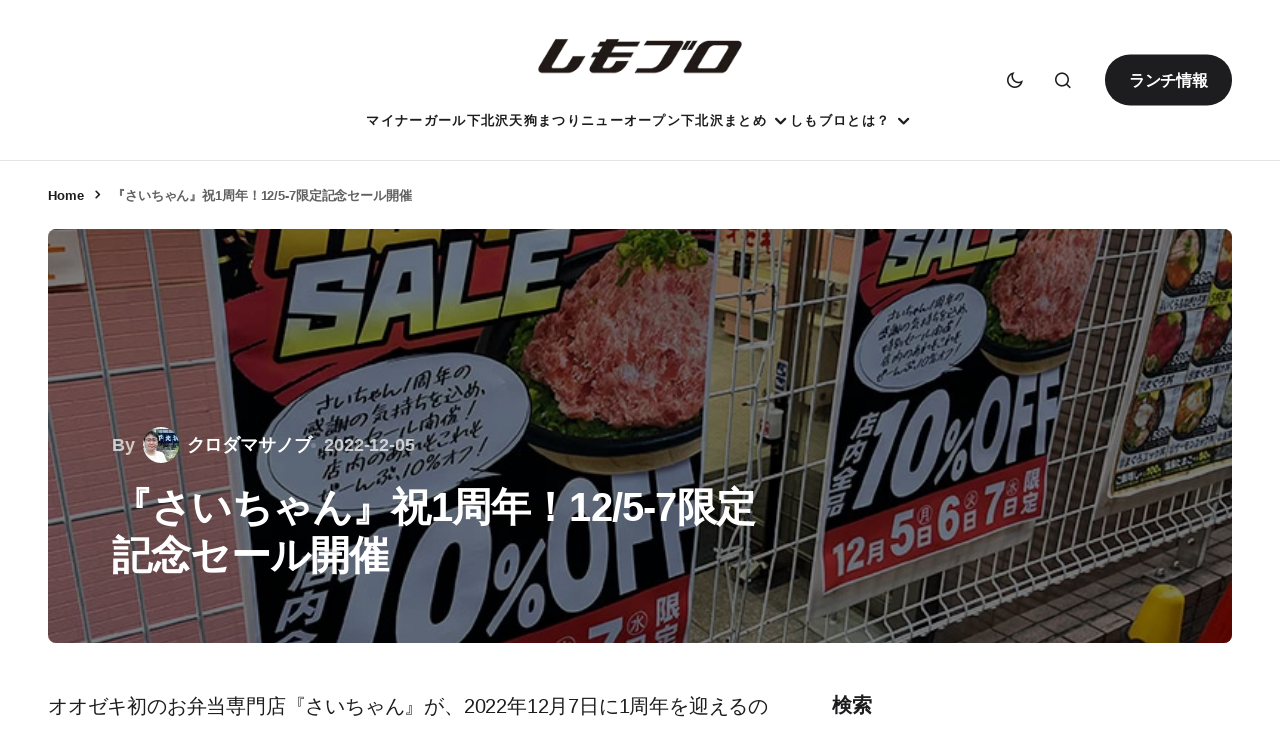

--- FILE ---
content_type: text/html; charset=UTF-8
request_url: https://www.shimokitazawa.info/news/2022/12/saichan-1staniv/
body_size: 34084
content:
<!doctype html><html lang="ja"><head><script data-no-optimize="1">var litespeed_docref=sessionStorage.getItem("litespeed_docref");litespeed_docref&&(Object.defineProperty(document,"referrer",{get:function(){return litespeed_docref}}),sessionStorage.removeItem("litespeed_docref"));</script> <meta charset="UTF-8" /><meta name="viewport" content="width=device-width, initial-scale=1" /><link rel="profile" href="https://gmpg.org/xfn/11" /><meta name='robots' content='index, follow, max-image-preview:large, max-snippet:-1, max-video-preview:-1' /><title>『さいちゃん』祝1周年！12/5-7限定記念セール開催 - 下北沢ローカルメディア【しもブロ】</title><meta name="description" content="オオゼキのお弁当専門店『さいちゃん』が1周年！新たに業界以外のメニューも追加、イートインスペースも完備のオススメランチスポットです" /><link rel="canonical" href="https://www.shimokitazawa.info/news/2022/12/saichan-1staniv/" /><meta property="og:locale" content="ja_JP" /><meta property="og:type" content="article" /><meta property="og:title" content="『さいちゃん』祝1周年！12/5-7限定記念セール開催 - 下北沢ローカルメディア【しもブロ】" /><meta property="og:description" content="オオゼキのお弁当専門店『さいちゃん』が1周年！新たに業界以外のメニューも追加、イートインスペースも完備のオススメランチスポットです" /><meta property="og:url" content="https://www.shimokitazawa.info/news/2022/12/saichan-1staniv/" /><meta property="og:site_name" content="下北沢ローカルメディア【しもブロ】" /><meta property="article:publisher" content="https://www.facebook.com/shimokitazawainfo/" /><meta property="article:published_time" content="2022-12-05T00:49:34+00:00" /><meta property="article:modified_time" content="2022-12-06T02:55:29+00:00" /><meta property="og:image" content="https://www.shimokitazawa.info/wp-content/uploads/2022/12/IMG_3490.jpg" /><meta property="og:image:width" content="800" /><meta property="og:image:height" content="533" /><meta property="og:image:type" content="image/jpeg" /><meta name="author" content="クロダマサノブ" /><meta name="twitter:card" content="summary_large_image" /><meta name="twitter:creator" content="@shimobro" /><meta name="twitter:site" content="@shimobro" /><meta name="twitter:label1" content="執筆者" /><meta name="twitter:data1" content="クロダマサノブ" /><meta name="twitter:label2" content="推定読み取り時間" /><meta name="twitter:data2" content="5分" /> <script type="application/ld+json" class="yoast-schema-graph">{"@context":"https://schema.org","@graph":[{"@type":"Article","@id":"https://www.shimokitazawa.info/news/2022/12/saichan-1staniv/#article","isPartOf":{"@id":"https://www.shimokitazawa.info/news/2022/12/saichan-1staniv/"},"author":{"name":"クロダマサノブ","@id":"https://www.shimokitazawa.info/#/schema/person/f1704e54433927f1066bc9b613818b06"},"headline":"『さいちゃん』祝1周年！12/5-7限定記念セール開催","datePublished":"2022-12-05T00:49:34+00:00","dateModified":"2022-12-06T02:55:29+00:00","mainEntityOfPage":{"@id":"https://www.shimokitazawa.info/news/2022/12/saichan-1staniv/"},"wordCount":8,"publisher":{"@id":"https://www.shimokitazawa.info/#organization"},"image":{"@id":"https://www.shimokitazawa.info/news/2022/12/saichan-1staniv/#primaryimage"},"thumbnailUrl":"https://www.shimokitazawa.info/wp-content/uploads/2022/12/IMG_3490.jpg","articleSection":["ショップ"],"inLanguage":"ja"},{"@type":"WebPage","@id":"https://www.shimokitazawa.info/news/2022/12/saichan-1staniv/","url":"https://www.shimokitazawa.info/news/2022/12/saichan-1staniv/","name":"『さいちゃん』祝1周年！12/5-7限定記念セール開催 - 下北沢ローカルメディア【しもブロ】","isPartOf":{"@id":"https://www.shimokitazawa.info/#website"},"primaryImageOfPage":{"@id":"https://www.shimokitazawa.info/news/2022/12/saichan-1staniv/#primaryimage"},"image":{"@id":"https://www.shimokitazawa.info/news/2022/12/saichan-1staniv/#primaryimage"},"thumbnailUrl":"https://www.shimokitazawa.info/wp-content/uploads/2022/12/IMG_3490.jpg","datePublished":"2022-12-05T00:49:34+00:00","dateModified":"2022-12-06T02:55:29+00:00","description":"オオゼキのお弁当専門店『さいちゃん』が1周年！新たに業界以外のメニューも追加、イートインスペースも完備のオススメランチスポットです","breadcrumb":{"@id":"https://www.shimokitazawa.info/news/2022/12/saichan-1staniv/#breadcrumb"},"inLanguage":"ja","potentialAction":[{"@type":"ReadAction","target":["https://www.shimokitazawa.info/news/2022/12/saichan-1staniv/"]}]},{"@type":"ImageObject","inLanguage":"ja","@id":"https://www.shimokitazawa.info/news/2022/12/saichan-1staniv/#primaryimage","url":"https://www.shimokitazawa.info/wp-content/uploads/2022/12/IMG_3490.jpg","contentUrl":"https://www.shimokitazawa.info/wp-content/uploads/2022/12/IMG_3490.jpg","width":800,"height":533,"caption":"さいちゃんオープン1周年記念SALE"},{"@type":"BreadcrumbList","@id":"https://www.shimokitazawa.info/news/2022/12/saichan-1staniv/#breadcrumb","itemListElement":[{"@type":"ListItem","position":1,"name":"Home","item":"https://www.shimokitazawa.info/"},{"@type":"ListItem","position":2,"name":"『さいちゃん』祝1周年！12/5-7限定記念セール開催"}]},{"@type":"WebSite","@id":"https://www.shimokitazawa.info/#website","url":"https://www.shimokitazawa.info/","name":"下北沢ローカルメディア【しもブロ】","description":"下北沢のエンタメ・イベント情報や新規オープンなど話題のお店情報を掲載、シモキタのローカルメディアです","publisher":{"@id":"https://www.shimokitazawa.info/#organization"},"alternateName":"しもブロ","potentialAction":[{"@type":"SearchAction","target":{"@type":"EntryPoint","urlTemplate":"https://www.shimokitazawa.info/?s={search_term_string}"},"query-input":{"@type":"PropertyValueSpecification","valueRequired":true,"valueName":"search_term_string"}}],"inLanguage":"ja"},{"@type":"Organization","@id":"https://www.shimokitazawa.info/#organization","name":"有限会社第四企画","url":"https://www.shimokitazawa.info/","logo":{"@type":"ImageObject","inLanguage":"ja","@id":"https://www.shimokitazawa.info/#/schema/logo/image/","url":"https://www.shimokitazawa.info/wp-content/uploads/2024/01/cropped-shimobro-text-favicon.png","contentUrl":"https://www.shimokitazawa.info/wp-content/uploads/2024/01/cropped-shimobro-text-favicon.png","width":512,"height":512,"caption":"有限会社第四企画"},"image":{"@id":"https://www.shimokitazawa.info/#/schema/logo/image/"},"sameAs":["https://www.facebook.com/shimokitazawainfo/","https://x.com/shimobro","https://www.instagram.com/shimobro/","https://www.youtube.com/channel/UCiTBUiaPzMBinDCvTcVNeRA"]},{"@type":"Person","@id":"https://www.shimokitazawa.info/#/schema/person/f1704e54433927f1066bc9b613818b06","name":"クロダマサノブ","image":{"@type":"ImageObject","inLanguage":"ja","@id":"https://www.shimokitazawa.info/#/schema/person/image/","url":"https://www.shimokitazawa.info/wp-content/uploads/2024/06/cropped-20240601-reload-400px-1-96x96.jpg","contentUrl":"https://www.shimokitazawa.info/wp-content/uploads/2024/06/cropped-20240601-reload-400px-1-96x96.jpg","caption":"クロダマサノブ"},"description":"下北沢情報サイト【しもブロ】のキュレーターです、キュレーターってなんやねんって？下北沢のありとあらゆるモノをキュレーションしています。下北沢の街にたどり着いて25年、常に変化し続けるこの街のことを見続け、下北沢のイマを伝えています","sameAs":["https://twitter.com/m_kuroda"],"url":"https://www.shimokitazawa.info/news/author/ymkx/"}]}</script> <link rel='dns-prefetch' href='//www.googletagmanager.com' /><link rel='dns-prefetch' href='//fonts.googleapis.com' /><link rel='dns-prefetch' href='//www.google-analytics.com' /><link rel='dns-prefetch' href='//pagead2.googlesyndication.com' /><link href='https://fonts.gstatic.com' crossorigin rel='preconnect' /><link rel="alternate" type="application/rss+xml" title="下北沢ローカルメディア【しもブロ】 &raquo; フィード" href="https://www.shimokitazawa.info/feed/" /><link rel="alternate" type="application/rss+xml" title="下北沢ローカルメディア【しもブロ】 &raquo; コメントフィード" href="https://www.shimokitazawa.info/comments/feed/" /><link rel="alternate" title="oEmbed (JSON)" type="application/json+oembed" href="https://www.shimokitazawa.info/wp-json/oembed/1.0/embed?url=https%3A%2F%2Fwww.shimokitazawa.info%2Fnews%2F2022%2F12%2Fsaichan-1staniv%2F" /><link rel="alternate" title="oEmbed (XML)" type="text/xml+oembed" href="https://www.shimokitazawa.info/wp-json/oembed/1.0/embed?url=https%3A%2F%2Fwww.shimokitazawa.info%2Fnews%2F2022%2F12%2Fsaichan-1staniv%2F&#038;format=xml" /><link data-optimized="2" rel="stylesheet" href="https://www.shimokitazawa.info/wp-content/litespeed/css/5e7ee84f64403b8de3d7590764f1ac34.css?ver=0df94" /><style id='wp-block-image-inline-css'>.wp-block-image>a,.wp-block-image>figure>a{display:inline-block}.wp-block-image img{box-sizing:border-box;height:auto;max-width:100%;vertical-align:bottom}@media not (prefers-reduced-motion){.wp-block-image img.hide{visibility:hidden}.wp-block-image img.show{animation:show-content-image .4s}}.wp-block-image[style*=border-radius] img,.wp-block-image[style*=border-radius]>a{border-radius:inherit}.wp-block-image.has-custom-border img{box-sizing:border-box}.wp-block-image.aligncenter{text-align:center}.wp-block-image.alignfull>a,.wp-block-image.alignwide>a{width:100%}.wp-block-image.alignfull img,.wp-block-image.alignwide img{height:auto;width:100%}.wp-block-image .aligncenter,.wp-block-image .alignleft,.wp-block-image .alignright,.wp-block-image.aligncenter,.wp-block-image.alignleft,.wp-block-image.alignright{display:table}.wp-block-image .aligncenter>figcaption,.wp-block-image .alignleft>figcaption,.wp-block-image .alignright>figcaption,.wp-block-image.aligncenter>figcaption,.wp-block-image.alignleft>figcaption,.wp-block-image.alignright>figcaption{caption-side:bottom;display:table-caption}.wp-block-image .alignleft{float:left;margin:.5em 1em .5em 0}.wp-block-image .alignright{float:right;margin:.5em 0 .5em 1em}.wp-block-image .aligncenter{margin-left:auto;margin-right:auto}.wp-block-image :where(figcaption){margin-bottom:1em;margin-top:.5em}.wp-block-image.is-style-circle-mask img{border-radius:9999px}@supports ((-webkit-mask-image:none) or (mask-image:none)) or (-webkit-mask-image:none){.wp-block-image.is-style-circle-mask img{border-radius:0;-webkit-mask-image:url('data:image/svg+xml;utf8,<svg viewBox="0 0 100 100" xmlns="http://www.w3.org/2000/svg"><circle cx="50" cy="50" r="50"/></svg>');mask-image:url('data:image/svg+xml;utf8,<svg viewBox="0 0 100 100" xmlns="http://www.w3.org/2000/svg"><circle cx="50" cy="50" r="50"/></svg>');mask-mode:alpha;-webkit-mask-position:center;mask-position:center;-webkit-mask-repeat:no-repeat;mask-repeat:no-repeat;-webkit-mask-size:contain;mask-size:contain}}:root :where(.wp-block-image.is-style-rounded img,.wp-block-image .is-style-rounded img){border-radius:9999px}.wp-block-image figure{margin:0}.wp-lightbox-container{display:flex;flex-direction:column;position:relative}.wp-lightbox-container img{cursor:zoom-in}.wp-lightbox-container img:hover+button{opacity:1}.wp-lightbox-container button{align-items:center;backdrop-filter:blur(16px) saturate(180%);background-color:#5a5a5a40;border:none;border-radius:4px;cursor:zoom-in;display:flex;height:20px;justify-content:center;opacity:0;padding:0;position:absolute;right:16px;text-align:center;top:16px;width:20px;z-index:100}@media not (prefers-reduced-motion){.wp-lightbox-container button{transition:opacity .2s ease}}.wp-lightbox-container button:focus-visible{outline:3px auto #5a5a5a40;outline:3px auto -webkit-focus-ring-color;outline-offset:3px}.wp-lightbox-container button:hover{cursor:pointer;opacity:1}.wp-lightbox-container button:focus{opacity:1}.wp-lightbox-container button:focus,.wp-lightbox-container button:hover,.wp-lightbox-container button:not(:hover):not(:active):not(.has-background){background-color:#5a5a5a40;border:none}.wp-lightbox-overlay{box-sizing:border-box;cursor:zoom-out;height:100vh;left:0;overflow:hidden;position:fixed;top:0;visibility:hidden;width:100%;z-index:100000}.wp-lightbox-overlay .close-button{align-items:center;cursor:pointer;display:flex;justify-content:center;min-height:40px;min-width:40px;padding:0;position:absolute;right:calc(env(safe-area-inset-right) + 16px);top:calc(env(safe-area-inset-top) + 16px);z-index:5000000}.wp-lightbox-overlay .close-button:focus,.wp-lightbox-overlay .close-button:hover,.wp-lightbox-overlay .close-button:not(:hover):not(:active):not(.has-background){background:none;border:none}.wp-lightbox-overlay .lightbox-image-container{height:var(--wp--lightbox-container-height);left:50%;overflow:hidden;position:absolute;top:50%;transform:translate(-50%,-50%);transform-origin:top left;width:var(--wp--lightbox-container-width);z-index:9999999999}.wp-lightbox-overlay .wp-block-image{align-items:center;box-sizing:border-box;display:flex;height:100%;justify-content:center;margin:0;position:relative;transform-origin:0 0;width:100%;z-index:3000000}.wp-lightbox-overlay .wp-block-image img{height:var(--wp--lightbox-image-height);min-height:var(--wp--lightbox-image-height);min-width:var(--wp--lightbox-image-width);width:var(--wp--lightbox-image-width)}.wp-lightbox-overlay .wp-block-image figcaption{display:none}.wp-lightbox-overlay button{background:none;border:none}.wp-lightbox-overlay .scrim{background-color:#fff;height:100%;opacity:.9;position:absolute;width:100%;z-index:2000000}.wp-lightbox-overlay.active{visibility:visible}@media not (prefers-reduced-motion){.wp-lightbox-overlay.active{animation:turn-on-visibility .25s both}.wp-lightbox-overlay.active img{animation:turn-on-visibility .35s both}.wp-lightbox-overlay.show-closing-animation:not(.active){animation:turn-off-visibility .35s both}.wp-lightbox-overlay.show-closing-animation:not(.active) img{animation:turn-off-visibility .25s both}.wp-lightbox-overlay.zoom.active{animation:none;opacity:1;visibility:visible}.wp-lightbox-overlay.zoom.active .lightbox-image-container{animation:lightbox-zoom-in .4s}.wp-lightbox-overlay.zoom.active .lightbox-image-container img{animation:none}.wp-lightbox-overlay.zoom.active .scrim{animation:turn-on-visibility .4s forwards}.wp-lightbox-overlay.zoom.show-closing-animation:not(.active){animation:none}.wp-lightbox-overlay.zoom.show-closing-animation:not(.active) .lightbox-image-container{animation:lightbox-zoom-out .4s}.wp-lightbox-overlay.zoom.show-closing-animation:not(.active) .lightbox-image-container img{animation:none}.wp-lightbox-overlay.zoom.show-closing-animation:not(.active) .scrim{animation:turn-off-visibility .4s forwards}}@keyframes show-content-image{0%{visibility:hidden}99%{visibility:hidden}to{visibility:visible}}@keyframes turn-on-visibility{0%{opacity:0}to{opacity:1}}@keyframes turn-off-visibility{0%{opacity:1;visibility:visible}99%{opacity:0;visibility:visible}to{opacity:0;visibility:hidden}}@keyframes lightbox-zoom-in{0%{transform:translate(calc((-100vw + var(--wp--lightbox-scrollbar-width))/2 + var(--wp--lightbox-initial-left-position)),calc(-50vh + var(--wp--lightbox-initial-top-position))) scale(var(--wp--lightbox-scale))}to{transform:translate(-50%,-50%) scale(1)}}@keyframes lightbox-zoom-out{0%{transform:translate(-50%,-50%) scale(1);visibility:visible}99%{visibility:visible}to{transform:translate(calc((-100vw + var(--wp--lightbox-scrollbar-width))/2 + var(--wp--lightbox-initial-left-position)),calc(-50vh + var(--wp--lightbox-initial-top-position))) scale(var(--wp--lightbox-scale));visibility:hidden}}
/*# sourceURL=https://www.shimokitazawa.info/wp-includes/blocks/image/style.min.css */</style> <script type="litespeed/javascript" data-src="https://www.shimokitazawa.info/wp-includes/js/jquery/jquery.min.js" id="jquery-core-js"></script> 
 <script type="litespeed/javascript" data-src="https://www.googletagmanager.com/gtag/js?id=G-90C4G06L9J" id="google_gtagjs-js"></script> <script id="google_gtagjs-js-after" type="litespeed/javascript">window.dataLayer=window.dataLayer||[];function gtag(){dataLayer.push(arguments)}
gtag("set","linker",{"domains":["www.shimokitazawa.info"]});gtag("js",new Date());gtag("set","developer_id.dZTNiMT",!0);gtag("config","G-90C4G06L9J")</script> <link rel="https://api.w.org/" href="https://www.shimokitazawa.info/wp-json/" /><link rel="alternate" title="JSON" type="application/json" href="https://www.shimokitazawa.info/wp-json/wp/v2/posts/50462" /><link rel="EditURI" type="application/rsd+xml" title="RSD" href="https://www.shimokitazawa.info/xmlrpc.php?rsd" /><meta name="generator" content="WordPress 6.9" /><link rel='shortlink' href='https://www.shimokitazawa.info/?p=50462' /><meta name="generator" content="Site Kit by Google 1.170.0" /><meta name="google-adsense-platform-account" content="ca-host-pub-2644536267352236"><meta name="google-adsense-platform-domain" content="sitekit.withgoogle.com"> <script type="litespeed/javascript" data-src="https://pagead2.googlesyndication.com/pagead/js/adsbygoogle.js?client=ca-pub-8603279244295632&amp;host=ca-host-pub-2644536267352236" crossorigin="anonymous"></script> <link rel="icon" href="https://www.shimokitazawa.info/wp-content/uploads/2024/01/cropped-shimobro-text-favicon-32x32.png" sizes="32x32" /><link rel="icon" href="https://www.shimokitazawa.info/wp-content/uploads/2024/01/cropped-shimobro-text-favicon-192x192.png" sizes="192x192" /><link rel="apple-touch-icon" href="https://www.shimokitazawa.info/wp-content/uploads/2024/01/cropped-shimobro-text-favicon-180x180.png" /><meta name="msapplication-TileImage" content="https://www.shimokitazawa.info/wp-content/uploads/2024/01/cropped-shimobro-text-favicon-270x270.png" /></head><body class="pmpro-variation_1 wp-singular post-template-default single single-post postid-50462 single-format-standard wp-embed-responsive wp-theme-swyft wp-child-theme-swyft-child pmpro-body-has-access cs-page-layout-right cs-navbar-smart-enabled cs-sticky-sidebar-enabled cs-stick-last" data-scheme='auto'><div class="cs-site-overlay"></div><div class="cs-offcanvas"><div class="cs-offcanvas__header"><div class="cs-logo">
<a class="cs-header__logo cs-logo-default " href="https://www.shimokitazawa.info/">
<img src="https://www.shimokitazawa.info/wp-content/uploads/2024/06/shimobro-logo-text-clear-300x60-1.png"  alt="下北沢ローカルメディア【しもブロ】"  width="250"  height="50" >			</a><a class="cs-header__logo cs-logo-dark " href="https://www.shimokitazawa.info/">
<img src="https://www.shimokitazawa.info/wp-content/uploads/2024/01/shimobro-logo-text-white-1000x200-1.png"  alt="下北沢ローカルメディア【しもブロ】"  width="250"  height="50" >						</a></div><nav class="cs-offcanvas__nav">
<span class="cs-offcanvas__toggle" role="button" aria-label="Close mobile menu button"><i class="cs-icon cs-icon-x"></i></span></nav></div><aside class="cs-offcanvas__sidebar"><div class="cs-offcanvas__inner cs-offcanvas__area cs-widget-area"><div class="widget widget_nav_menu"><div class="menu-topbar-navigation-container"><ul id="menu-topbar-navigation" class="menu"><li id="menu-item-70969" class="menu-item menu-item-type-taxonomy menu-item-object-category menu-item-70969"><a href="https://www.shimokitazawa.info/news/category/entertainment/music/minorgirl/">マイナーガール</a></li><li id="menu-item-73026" class="menu-item menu-item-type-post_type menu-item-object-post menu-item-73026"><a href="https://www.shimokitazawa.info/news/2026/01/tengufes94th/">下北沢天狗まつり</a></li><li id="menu-item-70855" class="menu-item menu-item-type-taxonomy menu-item-object-category menu-item-70855"><a href="https://www.shimokitazawa.info/news/category/newopen/">ニューオープン</a></li><li id="menu-item-70857" class="menu-item menu-item-type-custom menu-item-object-custom menu-item-home menu-item-has-children menu-item-70857"><a href="https://www.shimokitazawa.info/">下北沢まとめ</a><ul class="sub-menu"><li id="menu-item-70860" class="menu-item menu-item-type-post_type menu-item-object-page menu-item-70860"><a href="https://www.shimokitazawa.info/lunch/">ランチ</a></li><li id="menu-item-70861" class="menu-item menu-item-type-post_type menu-item-object-page menu-item-70861"><a href="https://www.shimokitazawa.info/party/">宴会・飲み会・女子会</a></li><li id="menu-item-70864" class="menu-item menu-item-type-post_type menu-item-object-page menu-item-70864"><a href="https://www.shimokitazawa.info/ramen/">ラーメン</a></li><li id="menu-item-70866" class="menu-item menu-item-type-post_type menu-item-object-page menu-item-70866"><a href="https://www.shimokitazawa.info/curry/">カレー</a></li><li id="menu-item-72632" class="menu-item menu-item-type-taxonomy menu-item-object-category menu-item-72632"><a href="https://www.shimokitazawa.info/news/category/shops/restaurants/malatang/">麻辣湯（マーラータン）</a></li><li id="menu-item-70863" class="menu-item menu-item-type-post_type menu-item-object-page menu-item-70863"><a href="https://www.shimokitazawa.info/craftbeer/">クラフトビール</a></li><li id="menu-item-70858" class="menu-item menu-item-type-post_type menu-item-object-page menu-item-70858"><a href="https://www.shimokitazawa.info/mikanshimokita/">ミカン下北</a></li><li id="menu-item-70859" class="menu-item menu-item-type-post_type menu-item-object-page menu-item-70859"><a href="https://www.shimokitazawa.info/shimokitaekiue/">シモキタエキウエ</a></li><li id="menu-item-70865" class="menu-item menu-item-type-post_type menu-item-object-page menu-item-70865"><a href="https://www.shimokitazawa.info/coinlocker/">コインロッカー</a></li><li id="menu-item-70862" class="menu-item menu-item-type-post_type menu-item-object-page menu-item-70862"><a href="https://www.shimokitazawa.info/parttimejob/">アルバイト</a></li><li id="menu-item-71458" class="menu-item menu-item-type-post_type menu-item-object-post menu-item-71458"><a href="https://www.shimokitazawa.info/news/2022/12/silent-location/">「silent」聖地巡礼</a></li><li id="menu-item-71459" class="menu-item menu-item-type-post_type menu-item-object-post menu-item-71459"><a href="https://www.shimokitazawa.info/news/2023/01/bocchitherocks-location/">「ぼっち・ざ・ろっく！」聖地巡礼</a></li></ul></li><li id="menu-item-70856" class="menu-item menu-item-type-post_type menu-item-object-page menu-item-has-children menu-item-70856"><a href="https://www.shimokitazawa.info/about-shimobro/">しもブロとは？</a><ul class="sub-menu"><li id="menu-item-70870" class="menu-item menu-item-type-post_type menu-item-object-page menu-item-70870"><a href="https://www.shimokitazawa.info/joining/">「しもブロLOC」入会</a></li><li id="menu-item-70871" class="menu-item menu-item-type-post_type menu-item-object-page menu-item-70871"><a href="https://www.shimokitazawa.info/member/">「しもブロLOC」ログイン</a></li><li id="menu-item-70873" class="menu-item menu-item-type-post_type menu-item-object-page menu-item-70873"><a href="https://www.shimokitazawa.info/tour/">下北沢街歩きツアー・ガイド</a></li><li id="menu-item-70875" class="menu-item menu-item-type-post_type menu-item-object-page menu-item-70875"><a href="https://www.shimokitazawa.info/sukira/">下北沢で1番好きなラーメンランキング</a></li><li id="menu-item-71883" class="menu-item menu-item-type-taxonomy menu-item-object-category menu-item-71883"><a href="https://www.shimokitazawa.info/news/category/information/nomikai/bounenkai/">下北沢忘年会</a></li><li id="menu-item-70874" class="menu-item menu-item-type-post_type menu-item-object-page menu-item-70874"><a href="https://www.shimokitazawa.info/offer/">プレスリリース送付</a></li><li id="menu-item-71135" class="menu-item menu-item-type-post_type menu-item-object-post menu-item-71135"><a href="https://www.shimokitazawa.info/news/2025/05/crowdfunding-is/">クラウドファンディング</a></li><li id="menu-item-70872" class="menu-item menu-item-type-post_type menu-item-object-page menu-item-70872"><a href="https://www.shimokitazawa.info/inquiry/">お問い合わせ</a></li></ul></li></ul></div></div><div class="cs-offcanvas__button">
<a class="cs-button cs-offcanvas__button" href="/lunch/" target="_blank">
ランチ情報				</a></div><div class="widget categories-3 widget_categories"><h2 class="widgettitle">カテゴリー別記事一覧</h2><form action="https://www.shimokitazawa.info" method="get"><label class="screen-reader-text" for="cat">カテゴリー別記事一覧</label><select  name='cat' id='cat' class='postform'><option value='-1'>カテゴリーを選択</option><option class="level-0" value="500">下北線路街</option><option class="level-1" value="501">&nbsp;&nbsp;&nbsp;BONUS TRACK</option><option class="level-2" value="613">&nbsp;&nbsp;&nbsp;&nbsp;&nbsp;&nbsp;発酵デパートメント</option><option class="level-2" value="836">&nbsp;&nbsp;&nbsp;&nbsp;&nbsp;&nbsp;とおまわり</option><option class="level-1" value="502">&nbsp;&nbsp;&nbsp;温泉旅館 由縁別邸 代田</option><option class="level-1" value="576">&nbsp;&nbsp;&nbsp;reload（リロード）</option><option class="level-1" value="629">&nbsp;&nbsp;&nbsp;下北線路祭</option><option class="level-2" value="840">&nbsp;&nbsp;&nbsp;&nbsp;&nbsp;&nbsp;下北線路祭2024</option><option class="level-2" value="861">&nbsp;&nbsp;&nbsp;&nbsp;&nbsp;&nbsp;下北線路祭2025</option><option class="level-2" value="680">&nbsp;&nbsp;&nbsp;&nbsp;&nbsp;&nbsp;下北線路祭2023</option><option class="level-1" value="700">&nbsp;&nbsp;&nbsp;ADRIFT</option><option class="level-1" value="630">&nbsp;&nbsp;&nbsp;世田谷代田キャンパス</option><option class="level-1" value="601">&nbsp;&nbsp;&nbsp;世田谷代田 仁慈保幼園</option><option class="level-1" value="602">&nbsp;&nbsp;&nbsp;NANSEI PLUS（ナンセイプラス）</option><option class="level-2" value="575">&nbsp;&nbsp;&nbsp;&nbsp;&nbsp;&nbsp;(tefu) lounge（テフラウンジ）</option><option class="level-3" value="596">&nbsp;&nbsp;&nbsp;&nbsp;&nbsp;&nbsp;&nbsp;&nbsp;&nbsp;K2</option><option class="level-2" value="615">&nbsp;&nbsp;&nbsp;&nbsp;&nbsp;&nbsp;シモキタ園藝學校</option><option class="level-1" value="459">&nbsp;&nbsp;&nbsp;下北線路街 空き地</option><option class="level-2" value="651">&nbsp;&nbsp;&nbsp;&nbsp;&nbsp;&nbsp;SAUNALAND UNDER NORTH HEAVEN</option><option class="level-2" value="604">&nbsp;&nbsp;&nbsp;&nbsp;&nbsp;&nbsp;サウナタウン下北沢</option><option class="level-1" value="460">&nbsp;&nbsp;&nbsp;シモキタエキウエ</option><option class="level-1" value="540">&nbsp;&nbsp;&nbsp;SHIMOKITA COLLEGE</option><option class="level-1" value="590">&nbsp;&nbsp;&nbsp;MUSTARD HOTEL SHIMOKITAZAWA</option><option class="level-0" value="597">ミカン下北</option><option class="level-1" value="645">&nbsp;&nbsp;&nbsp;TSUTAYA BOOKSTORE</option><option class="level-1" value="688">&nbsp;&nbsp;&nbsp;SYCL by KEIO</option><option class="level-2" value="675">&nbsp;&nbsp;&nbsp;&nbsp;&nbsp;&nbsp;studioYET</option><option class="level-1" value="707">&nbsp;&nbsp;&nbsp;ミカン下北2周年プレ企画「ミカン下北のランチスポット改めて全制覇」</option><option class="level-0" value="693">PR</option><option class="level-1" value="706">&nbsp;&nbsp;&nbsp;まる藤ラーメン 下北沢</option><option class="level-1" value="191">&nbsp;&nbsp;&nbsp;企画特集 BAZZSTORE（バズストア）</option><option class="level-0" value="288">ニューオープン</option><option class="level-1" value="544">&nbsp;&nbsp;&nbsp;リニューアルオープン</option><option class="level-1" value="504">&nbsp;&nbsp;&nbsp;サウスウェーブ下北沢</option><option class="level-0" value="1">ショップ</option><option class="level-1" value="662">&nbsp;&nbsp;&nbsp;トランクルーム</option><option class="level-1" value="480">&nbsp;&nbsp;&nbsp;シェアサービス</option><option class="level-2" value="703">&nbsp;&nbsp;&nbsp;&nbsp;&nbsp;&nbsp;間借り店舗</option><option class="level-2" value="849">&nbsp;&nbsp;&nbsp;&nbsp;&nbsp;&nbsp;コワーキングスペース</option><option class="level-2" value="673">&nbsp;&nbsp;&nbsp;&nbsp;&nbsp;&nbsp;つながりキッチンPONY</option><option class="level-3" value="697">&nbsp;&nbsp;&nbsp;&nbsp;&nbsp;&nbsp;&nbsp;&nbsp;&nbsp;nayuta</option><option class="level-1" value="559">&nbsp;&nbsp;&nbsp;下北沢の眼鏡店</option><option class="level-1" value="560">&nbsp;&nbsp;&nbsp;ドン・キホーテ下北沢店</option><option class="level-1" value="453">&nbsp;&nbsp;&nbsp;コインロッカー</option><option class="level-1" value="454">&nbsp;&nbsp;&nbsp;タピオカ</option><option class="level-1" value="599">&nbsp;&nbsp;&nbsp;下北沢商店連合会</option><option class="level-1" value="565">&nbsp;&nbsp;&nbsp;キッチンカー</option><option class="level-1" value="871">&nbsp;&nbsp;&nbsp;閉店情報</option><option class="level-1" value="656">&nbsp;&nbsp;&nbsp;昭和信用金庫</option><option class="level-1" value="537">&nbsp;&nbsp;&nbsp;物件探し</option><option class="level-1" value="837">&nbsp;&nbsp;&nbsp;閉店したお店</option><option class="level-1" value="432">&nbsp;&nbsp;&nbsp;クラフトビールのお店</option><option class="level-1" value="145">&nbsp;&nbsp;&nbsp;下北沢の飲食店</option><option class="level-2" value="573">&nbsp;&nbsp;&nbsp;&nbsp;&nbsp;&nbsp;ピザ</option><option class="level-2" value="608">&nbsp;&nbsp;&nbsp;&nbsp;&nbsp;&nbsp;パンのお店</option><option class="level-2" value="859">&nbsp;&nbsp;&nbsp;&nbsp;&nbsp;&nbsp;麻辣湯（マーラータン）</option><option class="level-2" value="862">&nbsp;&nbsp;&nbsp;&nbsp;&nbsp;&nbsp;寿司</option><option class="level-2" value="481">&nbsp;&nbsp;&nbsp;&nbsp;&nbsp;&nbsp;台湾ティー</option><option class="level-2" value="865">&nbsp;&nbsp;&nbsp;&nbsp;&nbsp;&nbsp;ベジカフェ</option><option class="level-2" value="452">&nbsp;&nbsp;&nbsp;&nbsp;&nbsp;&nbsp;下北沢のビストロ</option><option class="level-2" value="562">&nbsp;&nbsp;&nbsp;&nbsp;&nbsp;&nbsp;ゴーストレストラン</option><option class="level-2" value="581">&nbsp;&nbsp;&nbsp;&nbsp;&nbsp;&nbsp;下北沢の韓国料理</option><option class="level-2" value="564">&nbsp;&nbsp;&nbsp;&nbsp;&nbsp;&nbsp;朝ごはん</option><option class="level-2" value="870">&nbsp;&nbsp;&nbsp;&nbsp;&nbsp;&nbsp;フレンチ</option><option class="level-2" value="583">&nbsp;&nbsp;&nbsp;&nbsp;&nbsp;&nbsp;下北沢の焼肉</option><option class="level-2" value="670">&nbsp;&nbsp;&nbsp;&nbsp;&nbsp;&nbsp;大衆食堂</option><option class="level-3" value="650">&nbsp;&nbsp;&nbsp;&nbsp;&nbsp;&nbsp;&nbsp;&nbsp;&nbsp;大衆食堂スタンド そのだ</option><option class="level-2" value="457">&nbsp;&nbsp;&nbsp;&nbsp;&nbsp;&nbsp;下北沢の定食屋</option><option class="level-3" value="571">&nbsp;&nbsp;&nbsp;&nbsp;&nbsp;&nbsp;&nbsp;&nbsp;&nbsp;とん水</option><option class="level-2" value="458">&nbsp;&nbsp;&nbsp;&nbsp;&nbsp;&nbsp;下北沢のステーキ</option><option class="level-2" value="493">&nbsp;&nbsp;&nbsp;&nbsp;&nbsp;&nbsp;タイ料理</option><option class="level-2" value="494">&nbsp;&nbsp;&nbsp;&nbsp;&nbsp;&nbsp;下北沢の洋食店</option><option class="level-2" value="568">&nbsp;&nbsp;&nbsp;&nbsp;&nbsp;&nbsp;台湾料理</option><option class="level-2" value="622">&nbsp;&nbsp;&nbsp;&nbsp;&nbsp;&nbsp;下北沢のベトナム料理</option><option class="level-2" value="444">&nbsp;&nbsp;&nbsp;&nbsp;&nbsp;&nbsp;東京焼き麺スタンド</option><option class="level-2" value="461">&nbsp;&nbsp;&nbsp;&nbsp;&nbsp;&nbsp;下北沢のハンバーガー</option><option class="level-3" value="882">&nbsp;&nbsp;&nbsp;&nbsp;&nbsp;&nbsp;&nbsp;&nbsp;&nbsp;マムズタッチ</option><option class="level-2" value="606">&nbsp;&nbsp;&nbsp;&nbsp;&nbsp;&nbsp;コーヒー</option><option class="level-3" value="874">&nbsp;&nbsp;&nbsp;&nbsp;&nbsp;&nbsp;&nbsp;&nbsp;&nbsp;こはぜ珈琲</option><option class="level-2" value="472">&nbsp;&nbsp;&nbsp;&nbsp;&nbsp;&nbsp;ドイツ料理</option><option class="level-2" value="437">&nbsp;&nbsp;&nbsp;&nbsp;&nbsp;&nbsp;シモキタシュリンプ</option><option class="level-2" value="144">&nbsp;&nbsp;&nbsp;&nbsp;&nbsp;&nbsp;下北沢のカフェ</option><option class="level-2" value="275">&nbsp;&nbsp;&nbsp;&nbsp;&nbsp;&nbsp;下北沢のアジアン料理店</option><option class="level-2" value="287">&nbsp;&nbsp;&nbsp;&nbsp;&nbsp;&nbsp;下北沢のスペイン料理</option><option class="level-2" value="146">&nbsp;&nbsp;&nbsp;&nbsp;&nbsp;&nbsp;下北沢のラーメン</option><option class="level-3" value="660">&nbsp;&nbsp;&nbsp;&nbsp;&nbsp;&nbsp;&nbsp;&nbsp;&nbsp;一龍</option><option class="level-3" value="435">&nbsp;&nbsp;&nbsp;&nbsp;&nbsp;&nbsp;&nbsp;&nbsp;&nbsp;麺と未来</option><option class="level-3" value="380">&nbsp;&nbsp;&nbsp;&nbsp;&nbsp;&nbsp;&nbsp;&nbsp;&nbsp;スパイスラーメン『点と線．』</option><option class="level-3" value="302">&nbsp;&nbsp;&nbsp;&nbsp;&nbsp;&nbsp;&nbsp;&nbsp;&nbsp;鶏そば そると</option><option class="level-3" value="331">&nbsp;&nbsp;&nbsp;&nbsp;&nbsp;&nbsp;&nbsp;&nbsp;&nbsp;下北沢で1番好きなラーメンランキング</option><option class="level-3" value="354">&nbsp;&nbsp;&nbsp;&nbsp;&nbsp;&nbsp;&nbsp;&nbsp;&nbsp;味噌屋八郎商店</option><option class="level-2" value="289">&nbsp;&nbsp;&nbsp;&nbsp;&nbsp;&nbsp;下北沢のそば</option><option class="level-3" value="681">&nbsp;&nbsp;&nbsp;&nbsp;&nbsp;&nbsp;&nbsp;&nbsp;&nbsp;富士そば</option><option class="level-3" value="600">&nbsp;&nbsp;&nbsp;&nbsp;&nbsp;&nbsp;&nbsp;&nbsp;&nbsp;箱根そば</option><option class="level-3" value="205">&nbsp;&nbsp;&nbsp;&nbsp;&nbsp;&nbsp;&nbsp;&nbsp;&nbsp;広栄屋 全メニュー制覇への道</option><option class="level-2" value="147">&nbsp;&nbsp;&nbsp;&nbsp;&nbsp;&nbsp;下北沢の居酒屋</option><option class="level-2" value="299">&nbsp;&nbsp;&nbsp;&nbsp;&nbsp;&nbsp;松と枝</option><option class="level-2" value="311">&nbsp;&nbsp;&nbsp;&nbsp;&nbsp;&nbsp;下北沢のイタリアン</option><option class="level-2" value="150">&nbsp;&nbsp;&nbsp;&nbsp;&nbsp;&nbsp;下北沢のテイクアウトグルメ</option><option class="level-2" value="315">&nbsp;&nbsp;&nbsp;&nbsp;&nbsp;&nbsp;下北沢の沖縄料理</option><option class="level-2" value="166">&nbsp;&nbsp;&nbsp;&nbsp;&nbsp;&nbsp;下北沢のカレー</option><option class="level-3" value="579">&nbsp;&nbsp;&nbsp;&nbsp;&nbsp;&nbsp;&nbsp;&nbsp;&nbsp;大阪マドラスカレー</option><option class="level-3" value="632">&nbsp;&nbsp;&nbsp;&nbsp;&nbsp;&nbsp;&nbsp;&nbsp;&nbsp;下北沢で1番好きなカレーランキング</option><option class="level-2" value="196">&nbsp;&nbsp;&nbsp;&nbsp;&nbsp;&nbsp;下北沢のバー</option><option class="level-2" value="271">&nbsp;&nbsp;&nbsp;&nbsp;&nbsp;&nbsp;下北沢の中華料理店</option><option class="level-3" value="884">&nbsp;&nbsp;&nbsp;&nbsp;&nbsp;&nbsp;&nbsp;&nbsp;&nbsp;ニューかかん</option><option class="level-3" value="508">&nbsp;&nbsp;&nbsp;&nbsp;&nbsp;&nbsp;&nbsp;&nbsp;&nbsp;珉亭（みんてい）</option><option class="level-2" value="294">&nbsp;&nbsp;&nbsp;&nbsp;&nbsp;&nbsp;下北沢のスイーツ</option><option class="level-3" value="574">&nbsp;&nbsp;&nbsp;&nbsp;&nbsp;&nbsp;&nbsp;&nbsp;&nbsp;下北沢のかき氷</option><option class="level-3" value="301">&nbsp;&nbsp;&nbsp;&nbsp;&nbsp;&nbsp;&nbsp;&nbsp;&nbsp;レッドマンゴー</option><option class="level-3" value="357">&nbsp;&nbsp;&nbsp;&nbsp;&nbsp;&nbsp;&nbsp;&nbsp;&nbsp;SWEET TWIST</option><option class="level-2" value="308">&nbsp;&nbsp;&nbsp;&nbsp;&nbsp;&nbsp;下北沢のパンケーキ</option><option class="level-1" value="149">&nbsp;&nbsp;&nbsp;下北沢の古着</option><option class="level-2" value="567">&nbsp;&nbsp;&nbsp;&nbsp;&nbsp;&nbsp;#シモキタフルマ（下北沢古着マーケット）</option><option class="level-1" value="153">&nbsp;&nbsp;&nbsp;下北沢のファッション</option><option class="level-2" value="585">&nbsp;&nbsp;&nbsp;&nbsp;&nbsp;&nbsp;下北沢のユニクロ</option><option class="level-1" value="154">&nbsp;&nbsp;&nbsp;下北沢の物件</option><option class="level-1" value="155">&nbsp;&nbsp;&nbsp;下北沢の雑貨</option><option class="level-1" value="180">&nbsp;&nbsp;&nbsp;下北沢あずま通り商店街</option><option class="level-1" value="192">&nbsp;&nbsp;&nbsp;下北沢関連書籍レビュー</option><option class="level-1" value="195">&nbsp;&nbsp;&nbsp;下北沢関連グッズ</option><option class="level-2" value="204">&nbsp;&nbsp;&nbsp;&nbsp;&nbsp;&nbsp;わざわざ 下北沢カルタ</option><option class="level-1" value="197">&nbsp;&nbsp;&nbsp;しもきた商店街振興組合</option><option class="level-2" value="657">&nbsp;&nbsp;&nbsp;&nbsp;&nbsp;&nbsp;しもきたマルシェ</option><option class="level-1" value="320">&nbsp;&nbsp;&nbsp;アルバイト情報</option><option class="level-1" value="346">&nbsp;&nbsp;&nbsp;プレスリリース</option><option class="level-0" value="423">エンタメ</option><option class="level-1" value="663">&nbsp;&nbsp;&nbsp;漫画</option><option class="level-1" value="594">&nbsp;&nbsp;&nbsp;下北沢のイベントスペース</option><option class="level-1" value="666">&nbsp;&nbsp;&nbsp;下北沢街歩き</option><option class="level-1" value="483">&nbsp;&nbsp;&nbsp;謎解き</option><option class="level-1" value="705">&nbsp;&nbsp;&nbsp;パフォーマンス</option><option class="level-1" value="672">&nbsp;&nbsp;&nbsp;下北女子 #シモジョ</option><option class="level-1" value="674">&nbsp;&nbsp;&nbsp;落語会</option><option class="level-1" value="857">&nbsp;&nbsp;&nbsp;PANCETTA</option><option class="level-1" value="425">&nbsp;&nbsp;&nbsp;選挙</option><option class="level-1" value="427">&nbsp;&nbsp;&nbsp;下北沢鎌倉通り放送局</option><option class="level-1" value="436">&nbsp;&nbsp;&nbsp;他メディアの下北沢特集</option><option class="level-2" value="536">&nbsp;&nbsp;&nbsp;&nbsp;&nbsp;&nbsp;出没！アド街ック天国</option><option class="level-1" value="54">&nbsp;&nbsp;&nbsp;演劇</option><option class="level-2" value="610">&nbsp;&nbsp;&nbsp;&nbsp;&nbsp;&nbsp;下北沢演劇祭</option><option class="level-3" value="661">&nbsp;&nbsp;&nbsp;&nbsp;&nbsp;&nbsp;&nbsp;&nbsp;&nbsp;第33回 下北沢演劇祭</option><option class="level-3" value="545">&nbsp;&nbsp;&nbsp;&nbsp;&nbsp;&nbsp;&nbsp;&nbsp;&nbsp;第31回 下北沢演劇祭</option><option class="level-3" value="491">&nbsp;&nbsp;&nbsp;&nbsp;&nbsp;&nbsp;&nbsp;&nbsp;&nbsp;第30回 下北沢演劇祭</option><option class="level-3" value="853">&nbsp;&nbsp;&nbsp;&nbsp;&nbsp;&nbsp;&nbsp;&nbsp;&nbsp;第35回下北沢演劇祭</option><option class="level-3" value="835">&nbsp;&nbsp;&nbsp;&nbsp;&nbsp;&nbsp;&nbsp;&nbsp;&nbsp;第34回 下北沢演劇祭</option><option class="level-3" value="335">&nbsp;&nbsp;&nbsp;&nbsp;&nbsp;&nbsp;&nbsp;&nbsp;&nbsp;第26回 下北沢演劇祭</option><option class="level-3" value="372">&nbsp;&nbsp;&nbsp;&nbsp;&nbsp;&nbsp;&nbsp;&nbsp;&nbsp;第27回 下北沢演劇祭</option><option class="level-2" value="507">&nbsp;&nbsp;&nbsp;&nbsp;&nbsp;&nbsp;本多劇場グループPRESENTS「DISTANCE」</option><option class="level-2" value="634">&nbsp;&nbsp;&nbsp;&nbsp;&nbsp;&nbsp;アガリスクエンターテイメント</option><option class="level-2" value="619">&nbsp;&nbsp;&nbsp;&nbsp;&nbsp;&nbsp;SUGARBOY5th. 「大迷惑」</option><option class="level-2" value="55">&nbsp;&nbsp;&nbsp;&nbsp;&nbsp;&nbsp;劇団フルタ丸</option><option class="level-3" value="449">&nbsp;&nbsp;&nbsp;&nbsp;&nbsp;&nbsp;&nbsp;&nbsp;&nbsp;朝のドラマ</option><option class="level-3" value="546">&nbsp;&nbsp;&nbsp;&nbsp;&nbsp;&nbsp;&nbsp;&nbsp;&nbsp;FURUTAMARU.</option><option class="level-3" value="595">&nbsp;&nbsp;&nbsp;&nbsp;&nbsp;&nbsp;&nbsp;&nbsp;&nbsp;ねむる広告塔</option><option class="level-3" value="701">&nbsp;&nbsp;&nbsp;&nbsp;&nbsp;&nbsp;&nbsp;&nbsp;&nbsp;八百長入門</option><option class="level-3" value="509">&nbsp;&nbsp;&nbsp;&nbsp;&nbsp;&nbsp;&nbsp;&nbsp;&nbsp;本多劇場グループ PRESENTS『オーディエンス』</option><option class="level-3" value="687">&nbsp;&nbsp;&nbsp;&nbsp;&nbsp;&nbsp;&nbsp;&nbsp;&nbsp;枡目街交差点</option><option class="level-3" value="440">&nbsp;&nbsp;&nbsp;&nbsp;&nbsp;&nbsp;&nbsp;&nbsp;&nbsp;梟の服</option><option class="level-3" value="620">&nbsp;&nbsp;&nbsp;&nbsp;&nbsp;&nbsp;&nbsp;&nbsp;&nbsp;すべてセリフのはずだった</option><option class="level-3" value="431">&nbsp;&nbsp;&nbsp;&nbsp;&nbsp;&nbsp;&nbsp;&nbsp;&nbsp;寂しい時だけでいいから</option><option class="level-3" value="69">&nbsp;&nbsp;&nbsp;&nbsp;&nbsp;&nbsp;&nbsp;&nbsp;&nbsp;嘘をついた下北沢</option><option class="level-3" value="97">&nbsp;&nbsp;&nbsp;&nbsp;&nbsp;&nbsp;&nbsp;&nbsp;&nbsp;フルカラーの夏</option><option class="level-3" value="132">&nbsp;&nbsp;&nbsp;&nbsp;&nbsp;&nbsp;&nbsp;&nbsp;&nbsp;Parallel／パラレル</option><option class="level-3" value="179">&nbsp;&nbsp;&nbsp;&nbsp;&nbsp;&nbsp;&nbsp;&nbsp;&nbsp;テン・カウント・ゴング</option><option class="level-3" value="198">&nbsp;&nbsp;&nbsp;&nbsp;&nbsp;&nbsp;&nbsp;&nbsp;&nbsp;共演NG</option><option class="level-3" value="286">&nbsp;&nbsp;&nbsp;&nbsp;&nbsp;&nbsp;&nbsp;&nbsp;&nbsp;愛フォンブース</option><option class="level-3" value="307">&nbsp;&nbsp;&nbsp;&nbsp;&nbsp;&nbsp;&nbsp;&nbsp;&nbsp;僕は父のプロポーズの言葉を知らない</option><option class="level-3" value="344">&nbsp;&nbsp;&nbsp;&nbsp;&nbsp;&nbsp;&nbsp;&nbsp;&nbsp;ビッグマウス症候群</option><option class="level-3" value="379">&nbsp;&nbsp;&nbsp;&nbsp;&nbsp;&nbsp;&nbsp;&nbsp;&nbsp;ノーマークだった６人</option><option class="level-2" value="70">&nbsp;&nbsp;&nbsp;&nbsp;&nbsp;&nbsp;福島県立大沼高等学校演劇部東京公演【シュレーディンガーの猫】</option><option class="level-1" value="23">&nbsp;&nbsp;&nbsp;音楽</option><option class="level-2" value="543">&nbsp;&nbsp;&nbsp;&nbsp;&nbsp;&nbsp;KNOCKOUT FES 2021 spring</option><option class="level-2" value="577">&nbsp;&nbsp;&nbsp;&nbsp;&nbsp;&nbsp;サウクル2021 &#8220;回&#8221;</option><option class="level-2" value="598">&nbsp;&nbsp;&nbsp;&nbsp;&nbsp;&nbsp;KEYTALK</option><option class="level-2" value="485">&nbsp;&nbsp;&nbsp;&nbsp;&nbsp;&nbsp;下北沢にて</option><option class="level-3" value="684">&nbsp;&nbsp;&nbsp;&nbsp;&nbsp;&nbsp;&nbsp;&nbsp;&nbsp;下北沢にて&#8217;23</option><option class="level-3" value="586">&nbsp;&nbsp;&nbsp;&nbsp;&nbsp;&nbsp;&nbsp;&nbsp;&nbsp;下北沢にて&#8217;21</option><option class="level-3" value="637">&nbsp;&nbsp;&nbsp;&nbsp;&nbsp;&nbsp;&nbsp;&nbsp;&nbsp;下北沢にて&#8217;22</option><option class="level-3" value="366">&nbsp;&nbsp;&nbsp;&nbsp;&nbsp;&nbsp;&nbsp;&nbsp;&nbsp;下北沢にて&#8217;16</option><option class="level-3" value="322">&nbsp;&nbsp;&nbsp;&nbsp;&nbsp;&nbsp;&nbsp;&nbsp;&nbsp;下北沢にて&#8217;15</option><option class="level-2" value="582">&nbsp;&nbsp;&nbsp;&nbsp;&nbsp;&nbsp;下北沢音楽祭</option><option class="level-2" value="486">&nbsp;&nbsp;&nbsp;&nbsp;&nbsp;&nbsp;LIVE HOUSE / CLUB</option><option class="level-2" value="618">&nbsp;&nbsp;&nbsp;&nbsp;&nbsp;&nbsp;DJ</option><option class="level-2" value="584">&nbsp;&nbsp;&nbsp;&nbsp;&nbsp;&nbsp;下北沢のライブハウス</option><option class="level-2" value="671">&nbsp;&nbsp;&nbsp;&nbsp;&nbsp;&nbsp;New Buddy!</option><option class="level-2" value="535">&nbsp;&nbsp;&nbsp;&nbsp;&nbsp;&nbsp;KNOCKOUT FES 2020 autumn</option><option class="level-2" value="854">&nbsp;&nbsp;&nbsp;&nbsp;&nbsp;&nbsp;サウクル2025</option><option class="level-2" value="873">&nbsp;&nbsp;&nbsp;&nbsp;&nbsp;&nbsp;マイナーガール</option><option class="level-2" value="570">&nbsp;&nbsp;&nbsp;&nbsp;&nbsp;&nbsp;風の時代</option><option class="level-2" value="587">&nbsp;&nbsp;&nbsp;&nbsp;&nbsp;&nbsp;KNOCKOUT FES 2021 autumn</option><option class="level-2" value="640">&nbsp;&nbsp;&nbsp;&nbsp;&nbsp;&nbsp;KNOCKOUT FES 2022 autumn</option><option class="level-2" value="572">&nbsp;&nbsp;&nbsp;&nbsp;&nbsp;&nbsp;白フェス2021</option><option class="level-2" value="607">&nbsp;&nbsp;&nbsp;&nbsp;&nbsp;&nbsp;KNOCKOUT FES 2022 spring</option><option class="level-2" value="336">&nbsp;&nbsp;&nbsp;&nbsp;&nbsp;&nbsp;ライブ情報</option><option class="level-2" value="347">&nbsp;&nbsp;&nbsp;&nbsp;&nbsp;&nbsp;ライブレビュー</option><option class="level-2" value="360">&nbsp;&nbsp;&nbsp;&nbsp;&nbsp;&nbsp;ニューリリース</option><option class="level-2" value="332">&nbsp;&nbsp;&nbsp;&nbsp;&nbsp;&nbsp;ミュージックピックアップ</option><option class="level-2" value="215">&nbsp;&nbsp;&nbsp;&nbsp;&nbsp;&nbsp;Shimokitazawa SOUND CRUISING 2014</option><option class="level-2" value="306">&nbsp;&nbsp;&nbsp;&nbsp;&nbsp;&nbsp;Shimokitazawa SOUND CRUISING 2015</option><option class="level-2" value="337">&nbsp;&nbsp;&nbsp;&nbsp;&nbsp;&nbsp;Shimokitazawa SOUND CRUISING 2016</option><option class="level-2" value="371">&nbsp;&nbsp;&nbsp;&nbsp;&nbsp;&nbsp;Shimokitazawa SOUND CRUISING 2017</option><option class="level-2" value="317">&nbsp;&nbsp;&nbsp;&nbsp;&nbsp;&nbsp;白フェス2015</option><option class="level-2" value="353">&nbsp;&nbsp;&nbsp;&nbsp;&nbsp;&nbsp;白フェス2016</option><option class="level-2" value="333">&nbsp;&nbsp;&nbsp;&nbsp;&nbsp;&nbsp;KNOCKOUT FES 2016 spring</option><option class="level-2" value="341">&nbsp;&nbsp;&nbsp;&nbsp;&nbsp;&nbsp;Magic Node Festival 2016</option><option class="level-2" value="373">&nbsp;&nbsp;&nbsp;&nbsp;&nbsp;&nbsp;Magic Node Festival 2017</option><option class="level-2" value="328">&nbsp;&nbsp;&nbsp;&nbsp;&nbsp;&nbsp;KITAZAWA TYPHOON</option><option class="level-2" value="338">&nbsp;&nbsp;&nbsp;&nbsp;&nbsp;&nbsp;Beat Happening！下北沢CIRCUIT PANIC！</option><option class="level-2" value="312">&nbsp;&nbsp;&nbsp;&nbsp;&nbsp;&nbsp;FAMILY GIRLS 2015</option><option class="level-2" value="305">&nbsp;&nbsp;&nbsp;&nbsp;&nbsp;&nbsp;HEADPHONE CONNECTION2015</option><option class="level-2" value="225">&nbsp;&nbsp;&nbsp;&nbsp;&nbsp;&nbsp;第24回 下北沢音楽祭</option><option class="level-2" value="319">&nbsp;&nbsp;&nbsp;&nbsp;&nbsp;&nbsp;ぽわん</option><option class="level-3" value="369">&nbsp;&nbsp;&nbsp;&nbsp;&nbsp;&nbsp;&nbsp;&nbsp;&nbsp;98%J-POPリリースツアー 「みんなでしあわせゲットだぜTOUR」</option><option class="level-2" value="345">&nbsp;&nbsp;&nbsp;&nbsp;&nbsp;&nbsp;カトキット</option><option class="level-2" value="343">&nbsp;&nbsp;&nbsp;&nbsp;&nbsp;&nbsp;ナードマグネット</option><option class="level-2" value="318">&nbsp;&nbsp;&nbsp;&nbsp;&nbsp;&nbsp;THEラブ人間</option><option class="level-2" value="238">&nbsp;&nbsp;&nbsp;&nbsp;&nbsp;&nbsp;しもっきー</option><option class="level-1" value="157">&nbsp;&nbsp;&nbsp;映画</option><option class="level-2" value="609">&nbsp;&nbsp;&nbsp;&nbsp;&nbsp;&nbsp;ミニシアター</option><option class="level-2" value="678">&nbsp;&nbsp;&nbsp;&nbsp;&nbsp;&nbsp;謝肉祭まで</option><option class="level-2" value="617">&nbsp;&nbsp;&nbsp;&nbsp;&nbsp;&nbsp;『Kay』『終点は海』</option><option class="level-2" value="495">&nbsp;&nbsp;&nbsp;&nbsp;&nbsp;&nbsp;街の上で</option><option class="level-2" value="623">&nbsp;&nbsp;&nbsp;&nbsp;&nbsp;&nbsp;味噌カレー牛乳ラーメンってめぇ～の？</option><option class="level-2" value="695">&nbsp;&nbsp;&nbsp;&nbsp;&nbsp;&nbsp;よっす、おまたせ、じゃあまたね。</option><option class="level-2" value="159">&nbsp;&nbsp;&nbsp;&nbsp;&nbsp;&nbsp;下北沢映画祭</option><option class="level-3" value="635">&nbsp;&nbsp;&nbsp;&nbsp;&nbsp;&nbsp;&nbsp;&nbsp;&nbsp;第14回下北沢映画祭</option><option class="level-3" value="691">&nbsp;&nbsp;&nbsp;&nbsp;&nbsp;&nbsp;&nbsp;&nbsp;&nbsp;第15回 下北沢映画祭</option><option class="level-2" value="356">&nbsp;&nbsp;&nbsp;&nbsp;&nbsp;&nbsp;ハルをさがして</option><option class="level-1" value="176">&nbsp;&nbsp;&nbsp;アート</option><option class="level-2" value="593">&nbsp;&nbsp;&nbsp;&nbsp;&nbsp;&nbsp;写真展</option><option class="level-2" value="627">&nbsp;&nbsp;&nbsp;&nbsp;&nbsp;&nbsp;下北沢アーツ</option><option class="level-2" value="702">&nbsp;&nbsp;&nbsp;&nbsp;&nbsp;&nbsp;想いやり展</option><option class="level-2" value="669">&nbsp;&nbsp;&nbsp;&nbsp;&nbsp;&nbsp;ESPACE SHIMOKITAZAW MONA</option><option class="level-2" value="641">&nbsp;&nbsp;&nbsp;&nbsp;&nbsp;&nbsp;ムーンアートナイト下北沢</option><option class="level-3" value="872">&nbsp;&nbsp;&nbsp;&nbsp;&nbsp;&nbsp;&nbsp;&nbsp;&nbsp;ムーンアートナイト下北沢2025</option><option class="level-1" value="278">&nbsp;&nbsp;&nbsp;お笑い</option><option class="level-2" value="303">&nbsp;&nbsp;&nbsp;&nbsp;&nbsp;&nbsp;下北沢大興行</option><option class="level-1" value="377">&nbsp;&nbsp;&nbsp;TV</option><option class="level-2" value="614">&nbsp;&nbsp;&nbsp;&nbsp;&nbsp;&nbsp;それ忘れてくださいって言いましたけど。</option><option class="level-2" value="649">&nbsp;&nbsp;&nbsp;&nbsp;&nbsp;&nbsp;ドラマ「silent」</option><option class="level-2" value="621">&nbsp;&nbsp;&nbsp;&nbsp;&nbsp;&nbsp;ダブル</option><option class="level-2" value="378">&nbsp;&nbsp;&nbsp;&nbsp;&nbsp;&nbsp;下北沢ダイハード</option><option class="level-2" value="211">&nbsp;&nbsp;&nbsp;&nbsp;&nbsp;&nbsp;キス濱テレビ</option><option class="level-1" value="359">&nbsp;&nbsp;&nbsp;下北沢ケージ</option><option class="level-0" value="61">Information</option><option class="level-1" value="682">&nbsp;&nbsp;&nbsp;しもブロの飲み会</option><option class="level-2" value="474">&nbsp;&nbsp;&nbsp;&nbsp;&nbsp;&nbsp;下北沢忘年会</option><option class="level-1" value="631">&nbsp;&nbsp;&nbsp;PARTYsmkt</option><option class="level-1" value="868">&nbsp;&nbsp;&nbsp;しもブロLOC</option><option class="level-1" value="869">&nbsp;&nbsp;&nbsp;シモキタCROSS</option><option class="level-1" value="193">&nbsp;&nbsp;&nbsp;広告掲載について</option><option class="level-1" value="247">&nbsp;&nbsp;&nbsp;下北沢 フリーソーメン</option><option class="level-1" value="273">&nbsp;&nbsp;&nbsp;アクセスランキング</option><option class="level-0" value="143">Special</option><option class="level-1" value="591">&nbsp;&nbsp;&nbsp;第5回 アート＆デザイン新世代賞</option><option class="level-1" value="696">&nbsp;&nbsp;&nbsp;シモキタ ソシガヤ ウルトラタウンフェス</option><option class="level-1" value="447">&nbsp;&nbsp;&nbsp;京王電鉄・井の頭線</option><option class="level-2" value="699">&nbsp;&nbsp;&nbsp;&nbsp;&nbsp;&nbsp;ROOOT</option><option class="level-1" value="478">&nbsp;&nbsp;&nbsp;シモキタフロント</option><option class="level-1" value="592">&nbsp;&nbsp;&nbsp;下北沢散歩</option><option class="level-1" value="860">&nbsp;&nbsp;&nbsp;下北沢駅前広場</option><option class="level-1" value="646">&nbsp;&nbsp;&nbsp;下北沢周辺の道路</option><option class="level-1" value="885">&nbsp;&nbsp;&nbsp;FUNclusion Week 2025</option><option class="level-1" value="665">&nbsp;&nbsp;&nbsp;下北沢に関するあれこれ</option><option class="level-1" value="843">&nbsp;&nbsp;&nbsp;北沢川緑道</option><option class="level-2" value="852">&nbsp;&nbsp;&nbsp;&nbsp;&nbsp;&nbsp;代沢せせらぎ公園整備計画</option><option class="level-1" value="482">&nbsp;&nbsp;&nbsp;ミシュランガイド東京</option><option class="level-1" value="506">&nbsp;&nbsp;&nbsp;ガンバレ下北沢</option><option class="level-1" value="561">&nbsp;&nbsp;&nbsp;せたがやPay</option><option class="level-1" value="667">&nbsp;&nbsp;&nbsp;ヨコキタザワ</option><option class="level-1" value="633">&nbsp;&nbsp;&nbsp;夏至カレー</option><option class="level-1" value="652">&nbsp;&nbsp;&nbsp;ぼっち・ざ・ろっく！</option><option class="level-1" value="851">&nbsp;&nbsp;&nbsp;the 下北沢 REPORTER</option><option class="level-1" value="511">&nbsp;&nbsp;&nbsp;下北沢WEEKLY</option><option class="level-1" value="654">&nbsp;&nbsp;&nbsp;下北沢 駅前広場プロジェクト</option><option class="level-1" value="636">&nbsp;&nbsp;&nbsp;下北沢情報</option><option class="level-1" value="443">&nbsp;&nbsp;&nbsp;シモキタコイン</option><option class="level-1" value="605">&nbsp;&nbsp;&nbsp;ヴィレッジヴァンガード福袋</option><option class="level-1" value="639">&nbsp;&nbsp;&nbsp;ワークプレイス</option><option class="level-2" value="503">&nbsp;&nbsp;&nbsp;&nbsp;&nbsp;&nbsp;いいオフィス下北沢</option><option class="level-1" value="856">&nbsp;&nbsp;&nbsp;下北沢エリアマネジメント</option><option class="level-1" value="659">&nbsp;&nbsp;&nbsp;対話型AIの下北沢情報をキュレーション</option><option class="level-1" value="445">&nbsp;&nbsp;&nbsp;下北沢駅</option><option class="level-2" value="455">&nbsp;&nbsp;&nbsp;&nbsp;&nbsp;&nbsp;下北沢レイ</option><option class="level-1" value="858">&nbsp;&nbsp;&nbsp;茶沢通り</option><option class="level-1" value="430">&nbsp;&nbsp;&nbsp;下北沢、この街で生きる</option><option class="level-1" value="152">&nbsp;&nbsp;&nbsp;下北自然食巡礼</option><option class="level-1" value="292">&nbsp;&nbsp;&nbsp;だから下北沢</option><option class="level-1" value="428">&nbsp;&nbsp;&nbsp;小田急電鉄</option><option class="level-1" value="314">&nbsp;&nbsp;&nbsp;一番街from north9states</option><option class="level-1" value="361">&nbsp;&nbsp;&nbsp;下北沢カレーフェスティバル</option><option class="level-2" value="625">&nbsp;&nbsp;&nbsp;&nbsp;&nbsp;&nbsp;下北沢カレーフェスティバル2022</option><option class="level-2" value="450">&nbsp;&nbsp;&nbsp;&nbsp;&nbsp;&nbsp;下北沢カレー王座決定戦2019</option><option class="level-2" value="451">&nbsp;&nbsp;&nbsp;&nbsp;&nbsp;&nbsp;下北沢カレーフェスティバル2019</option><option class="level-2" value="578">&nbsp;&nbsp;&nbsp;&nbsp;&nbsp;&nbsp;下北沢ミニカレーフェスティバル</option><option class="level-2" value="848">&nbsp;&nbsp;&nbsp;&nbsp;&nbsp;&nbsp;下北沢カレーフェスティバル2024</option><option class="level-2" value="685">&nbsp;&nbsp;&nbsp;&nbsp;&nbsp;&nbsp;下北沢カレーフェスティバル2023</option><option class="level-3" value="692">&nbsp;&nbsp;&nbsp;&nbsp;&nbsp;&nbsp;&nbsp;&nbsp;&nbsp;藤枝・小川商店×下北スパイス特集</option><option class="level-2" value="514">&nbsp;&nbsp;&nbsp;&nbsp;&nbsp;&nbsp;下北沢カレーフェスティバル2020</option><option class="level-2" value="879">&nbsp;&nbsp;&nbsp;&nbsp;&nbsp;&nbsp;下北沢カレーフェスティバル2025</option><option class="level-2" value="588">&nbsp;&nbsp;&nbsp;&nbsp;&nbsp;&nbsp;下北沢カレーフェスティバル2021</option><option class="level-2" value="434">&nbsp;&nbsp;&nbsp;&nbsp;&nbsp;&nbsp;下北沢カレーフェスティバル2018</option><option class="level-2" value="376">&nbsp;&nbsp;&nbsp;&nbsp;&nbsp;&nbsp;下北沢カレーフェスティバル2017</option><option class="level-2" value="362">&nbsp;&nbsp;&nbsp;&nbsp;&nbsp;&nbsp;下北沢カレーフェスティバル2016</option><option class="level-2" value="313">&nbsp;&nbsp;&nbsp;&nbsp;&nbsp;&nbsp;下北沢カレーフェスティバル2015</option><option class="level-2" value="268">&nbsp;&nbsp;&nbsp;&nbsp;&nbsp;&nbsp;下北沢カレーフェスティバル2014</option><option class="level-2" value="92">&nbsp;&nbsp;&nbsp;&nbsp;&nbsp;&nbsp;下北沢カレーフェスティバル2013</option><option class="level-1" value="297">&nbsp;&nbsp;&nbsp;下北沢は通過点でかまわない</option><option class="level-1" value="64">&nbsp;&nbsp;&nbsp;下北沢まちのひと図鑑</option><option class="level-1" value="65">&nbsp;&nbsp;&nbsp;下北沢イケメン店員MAP</option><option class="level-1" value="183">&nbsp;&nbsp;&nbsp;下北沢のお花見スポット・北沢川緑道の桜</option><option class="level-1" value="75">&nbsp;&nbsp;&nbsp;英会話カフェバー「LanCul（ランカル）」レポ</option><option class="level-1" value="148">&nbsp;&nbsp;&nbsp;下北沢雪だるまコンテスト</option><option class="level-1" value="209">&nbsp;&nbsp;&nbsp;下北沢周辺情報</option><option class="level-2" value="698">&nbsp;&nbsp;&nbsp;&nbsp;&nbsp;&nbsp;代田橋情報</option><option class="level-2" value="566">&nbsp;&nbsp;&nbsp;&nbsp;&nbsp;&nbsp;東北沢情報</option><option class="level-2" value="251">&nbsp;&nbsp;&nbsp;&nbsp;&nbsp;&nbsp;世田谷代田情報</option><option class="level-2" value="272">&nbsp;&nbsp;&nbsp;&nbsp;&nbsp;&nbsp;下北沢の外で繰り広げられる下北沢</option><option class="level-2" value="321">&nbsp;&nbsp;&nbsp;&nbsp;&nbsp;&nbsp;新代田情報</option><option class="level-2" value="339">&nbsp;&nbsp;&nbsp;&nbsp;&nbsp;&nbsp;池ノ上情報</option><option class="level-1" value="368">&nbsp;&nbsp;&nbsp;取材で立ち寄ったお店たち</option><option class="level-1" value="348">&nbsp;&nbsp;&nbsp;ある日のトンネル食堂</option><option class="level-1" value="163">&nbsp;&nbsp;&nbsp;小田急線跡地</option><option class="level-1" value="267">&nbsp;&nbsp;&nbsp;下北沢カレーパン全制覇シリーズ</option><option class="level-0" value="16">イベント</option><option class="level-1" value="643">&nbsp;&nbsp;&nbsp;代田八幡神社例大祭</option><option class="level-1" value="677">&nbsp;&nbsp;&nbsp;NEUTRAL CASE CRAFT BEER FEST SETAGAYA 2023 SPRING</option><option class="level-1" value="838">&nbsp;&nbsp;&nbsp;シモキタ CRAFT BEER FEST</option><option class="level-1" value="883">&nbsp;&nbsp;&nbsp;シモキタロボフェス</option><option class="level-1" value="479">&nbsp;&nbsp;&nbsp;下北沢SAKEフェア2019</option><option class="level-1" value="679">&nbsp;&nbsp;&nbsp;街コン</option><option class="level-1" value="647">&nbsp;&nbsp;&nbsp;シモキタ Craft Beer Fest</option><option class="level-1" value="664">&nbsp;&nbsp;&nbsp;下北線路街フォトコンテスト</option><option class="level-1" value="841">&nbsp;&nbsp;&nbsp;2024 首都圏縦断カレーマラソンスタンプラリー</option><option class="level-1" value="867">&nbsp;&nbsp;&nbsp;下北沢はしご酒週間</option><option class="level-1" value="668">&nbsp;&nbsp;&nbsp;ポップアップ</option><option class="level-1" value="653">&nbsp;&nbsp;&nbsp;イカ祭</option><option class="level-1" value="441">&nbsp;&nbsp;&nbsp;CORONA WINTER SAUNA SHIMOKITAZAWA</option><option class="level-1" value="658">&nbsp;&nbsp;&nbsp;熱々！チーズと激辛祭り 下北沢で呑み歩き</option><option class="level-1" value="496">&nbsp;&nbsp;&nbsp;糸魚川フェア</option><option class="level-1" value="694">&nbsp;&nbsp;&nbsp;NEUTRAL CASE CRAFT BEER FESTIVAL SETAGAYA 2023 AUTUMN</option><option class="level-1" value="880">&nbsp;&nbsp;&nbsp;IWS</option><option class="level-2" value="881">&nbsp;&nbsp;&nbsp;&nbsp;&nbsp;&nbsp;iws-with</option><option class="level-1" value="499">&nbsp;&nbsp;&nbsp;下北沢ジントニック回数券</option><option class="level-1" value="542">&nbsp;&nbsp;&nbsp;下北沢テイクアウト促進アイデア募集コンペ</option><option class="level-1" value="429">&nbsp;&nbsp;&nbsp;シーズニングマジック！下北沢ワールドグルメフェス</option><option class="level-1" value="439">&nbsp;&nbsp;&nbsp;下北沢盆踊り</option><option class="level-1" value="158">&nbsp;&nbsp;&nbsp;北澤八幡 秋祭り</option><option class="level-1" value="175">&nbsp;&nbsp;&nbsp;下北沢天狗まつり</option><option class="level-1" value="266">&nbsp;&nbsp;&nbsp;下北沢阿波おどり</option><option class="level-1" value="245">&nbsp;&nbsp;&nbsp;下北沢夏祭り</option><option class="level-1" value="182">&nbsp;&nbsp;&nbsp;せたがや梅まつり</option><option class="level-1" value="304">&nbsp;&nbsp;&nbsp;下北沢大学</option><option class="level-1" value="156">&nbsp;&nbsp;&nbsp;ばるばる下北沢</option><option class="level-2" value="446">&nbsp;&nbsp;&nbsp;&nbsp;&nbsp;&nbsp;ばるばる下北沢 お肉とはしご酒</option><option class="level-2" value="626">&nbsp;&nbsp;&nbsp;&nbsp;&nbsp;&nbsp;ばるばる下北沢 お肉とはしご酒 2022</option><option class="level-2" value="839">&nbsp;&nbsp;&nbsp;&nbsp;&nbsp;&nbsp;下北沢スパイス＆スイーツ 自由気ままに飲み歩き</option><option class="level-2" value="648">&nbsp;&nbsp;&nbsp;&nbsp;&nbsp;&nbsp;ばるばる下北沢 お肉とチーズとはしご酒</option><option class="level-2" value="845">&nbsp;&nbsp;&nbsp;&nbsp;&nbsp;&nbsp;激辛はしご酒 in下北沢</option><option class="level-2" value="683">&nbsp;&nbsp;&nbsp;&nbsp;&nbsp;&nbsp;#シモキタで乾杯 はしご酒でみんな呑み友</option><option class="level-2" value="484">&nbsp;&nbsp;&nbsp;&nbsp;&nbsp;&nbsp;ばるばる下北沢～はしご酒でみんな呑み友～</option><option class="level-2" value="616">&nbsp;&nbsp;&nbsp;&nbsp;&nbsp;&nbsp;下北沢で酒とチーズと激辛料理</option><option class="level-2" value="704">&nbsp;&nbsp;&nbsp;&nbsp;&nbsp;&nbsp;激辛・シビ辛祭り〜下北沢で乾杯〜</option><option class="level-2" value="456">&nbsp;&nbsp;&nbsp;&nbsp;&nbsp;&nbsp;ばるばる下北沢 クラフトビールとはしご酒</option><option class="level-2" value="442">&nbsp;&nbsp;&nbsp;&nbsp;&nbsp;&nbsp;ばるばる下北沢 チーズと激辛はしご酒</option><option class="level-2" value="834">&nbsp;&nbsp;&nbsp;&nbsp;&nbsp;&nbsp;熱々！チーズと激辛祭り 下北沢で乾杯</option><option class="level-2" value="855">&nbsp;&nbsp;&nbsp;&nbsp;&nbsp;&nbsp;下北沢 チーズと激⾟フェスティバル</option><option class="level-2" value="676">&nbsp;&nbsp;&nbsp;&nbsp;&nbsp;&nbsp;下北沢スパイス＆スイーツ 〜自由気ままに飲み歩き〜</option><option class="level-2" value="433">&nbsp;&nbsp;&nbsp;&nbsp;&nbsp;&nbsp;ばるばる下北沢 たまごとはしご酒</option><option class="level-2" value="438">&nbsp;&nbsp;&nbsp;&nbsp;&nbsp;&nbsp;ばるばる下北沢 夏のはしご酒祭り</option><option class="level-1" value="295">&nbsp;&nbsp;&nbsp;小径のノエル</option><option class="level-1" value="19">&nbsp;&nbsp;&nbsp;B&amp;B</option><option class="level-1" value="367">&nbsp;&nbsp;&nbsp;下北沢SAKEフェア2016</option><option class="level-1" value="52">&nbsp;&nbsp;&nbsp;E-1 GP</option><option class="level-1" value="106">&nbsp;&nbsp;&nbsp;ミス理系コンテスト</option><option class="level-1" value="109">&nbsp;&nbsp;&nbsp;下北沢美術館</option><option class="level-1" value="165">&nbsp;&nbsp;&nbsp;シモバル</option><option class="level-1" value="187">&nbsp;&nbsp;&nbsp;GREEN BAR HOP</option><option class="level-1" value="194">&nbsp;&nbsp;&nbsp;JCB@小田急下北沢 肉対魚 〜春の陣〜</option><option class="level-1" value="290">&nbsp;&nbsp;&nbsp;W-1 GP</option><option class="level-1" value="300">&nbsp;&nbsp;&nbsp;多摩美術大学造形表現学部映像演劇学科第13期生 卒業制作展「めっけ」</option><option class="level-1" value="340">&nbsp;&nbsp;&nbsp;下北沢コロッケフェスティバル</option><option class="level-1" value="352">&nbsp;&nbsp;&nbsp;激辛フェス</option><option class="level-1" value="171">&nbsp;&nbsp;&nbsp;おコproject</option><option class="level-0" value="189">クラウドファンディング</option>
</select></form></div><div class="widget archives-3 widget_archive"><h2 class="widgettitle">月別記事一覧</h2>
<label class="screen-reader-text" for="archives-dropdown-3">月別記事一覧</label>
<select id="archives-dropdown-3" name="archive-dropdown"><option value="">月を選択</option><option value='https://www.shimokitazawa.info/news/2026/01/'> 2026年1月</option><option value='https://www.shimokitazawa.info/news/2025/12/'> 2025年12月</option><option value='https://www.shimokitazawa.info/news/2025/11/'> 2025年11月</option><option value='https://www.shimokitazawa.info/news/2025/10/'> 2025年10月</option><option value='https://www.shimokitazawa.info/news/2025/09/'> 2025年9月</option><option value='https://www.shimokitazawa.info/news/2025/08/'> 2025年8月</option><option value='https://www.shimokitazawa.info/news/2025/07/'> 2025年7月</option><option value='https://www.shimokitazawa.info/news/2025/06/'> 2025年6月</option><option value='https://www.shimokitazawa.info/news/2025/05/'> 2025年5月</option><option value='https://www.shimokitazawa.info/news/2025/04/'> 2025年4月</option><option value='https://www.shimokitazawa.info/news/2025/03/'> 2025年3月</option><option value='https://www.shimokitazawa.info/news/2025/02/'> 2025年2月</option><option value='https://www.shimokitazawa.info/news/2025/01/'> 2025年1月</option><option value='https://www.shimokitazawa.info/news/2024/12/'> 2024年12月</option><option value='https://www.shimokitazawa.info/news/2024/11/'> 2024年11月</option><option value='https://www.shimokitazawa.info/news/2024/10/'> 2024年10月</option><option value='https://www.shimokitazawa.info/news/2024/09/'> 2024年9月</option><option value='https://www.shimokitazawa.info/news/2024/08/'> 2024年8月</option><option value='https://www.shimokitazawa.info/news/2024/07/'> 2024年7月</option><option value='https://www.shimokitazawa.info/news/2024/06/'> 2024年6月</option><option value='https://www.shimokitazawa.info/news/2024/05/'> 2024年5月</option><option value='https://www.shimokitazawa.info/news/2024/04/'> 2024年4月</option><option value='https://www.shimokitazawa.info/news/2024/03/'> 2024年3月</option><option value='https://www.shimokitazawa.info/news/2024/02/'> 2024年2月</option><option value='https://www.shimokitazawa.info/news/2024/01/'> 2024年1月</option><option value='https://www.shimokitazawa.info/news/2023/12/'> 2023年12月</option><option value='https://www.shimokitazawa.info/news/2023/11/'> 2023年11月</option><option value='https://www.shimokitazawa.info/news/2023/10/'> 2023年10月</option><option value='https://www.shimokitazawa.info/news/2023/09/'> 2023年9月</option><option value='https://www.shimokitazawa.info/news/2023/08/'> 2023年8月</option><option value='https://www.shimokitazawa.info/news/2023/07/'> 2023年7月</option><option value='https://www.shimokitazawa.info/news/2023/06/'> 2023年6月</option><option value='https://www.shimokitazawa.info/news/2023/05/'> 2023年5月</option><option value='https://www.shimokitazawa.info/news/2023/04/'> 2023年4月</option><option value='https://www.shimokitazawa.info/news/2023/03/'> 2023年3月</option><option value='https://www.shimokitazawa.info/news/2023/02/'> 2023年2月</option><option value='https://www.shimokitazawa.info/news/2023/01/'> 2023年1月</option><option value='https://www.shimokitazawa.info/news/2022/12/'> 2022年12月</option><option value='https://www.shimokitazawa.info/news/2022/11/'> 2022年11月</option><option value='https://www.shimokitazawa.info/news/2022/10/'> 2022年10月</option><option value='https://www.shimokitazawa.info/news/2022/09/'> 2022年9月</option><option value='https://www.shimokitazawa.info/news/2022/08/'> 2022年8月</option><option value='https://www.shimokitazawa.info/news/2022/07/'> 2022年7月</option><option value='https://www.shimokitazawa.info/news/2022/06/'> 2022年6月</option><option value='https://www.shimokitazawa.info/news/2022/05/'> 2022年5月</option><option value='https://www.shimokitazawa.info/news/2022/04/'> 2022年4月</option><option value='https://www.shimokitazawa.info/news/2022/03/'> 2022年3月</option><option value='https://www.shimokitazawa.info/news/2022/02/'> 2022年2月</option><option value='https://www.shimokitazawa.info/news/2022/01/'> 2022年1月</option><option value='https://www.shimokitazawa.info/news/2021/12/'> 2021年12月</option><option value='https://www.shimokitazawa.info/news/2021/11/'> 2021年11月</option><option value='https://www.shimokitazawa.info/news/2021/10/'> 2021年10月</option><option value='https://www.shimokitazawa.info/news/2021/09/'> 2021年9月</option><option value='https://www.shimokitazawa.info/news/2021/08/'> 2021年8月</option><option value='https://www.shimokitazawa.info/news/2021/07/'> 2021年7月</option><option value='https://www.shimokitazawa.info/news/2021/06/'> 2021年6月</option><option value='https://www.shimokitazawa.info/news/2021/05/'> 2021年5月</option><option value='https://www.shimokitazawa.info/news/2021/04/'> 2021年4月</option><option value='https://www.shimokitazawa.info/news/2021/03/'> 2021年3月</option><option value='https://www.shimokitazawa.info/news/2021/02/'> 2021年2月</option><option value='https://www.shimokitazawa.info/news/2021/01/'> 2021年1月</option><option value='https://www.shimokitazawa.info/news/2020/12/'> 2020年12月</option><option value='https://www.shimokitazawa.info/news/2020/11/'> 2020年11月</option><option value='https://www.shimokitazawa.info/news/2020/10/'> 2020年10月</option><option value='https://www.shimokitazawa.info/news/2020/09/'> 2020年9月</option><option value='https://www.shimokitazawa.info/news/2020/08/'> 2020年8月</option><option value='https://www.shimokitazawa.info/news/2020/07/'> 2020年7月</option><option value='https://www.shimokitazawa.info/news/2020/06/'> 2020年6月</option><option value='https://www.shimokitazawa.info/news/2020/05/'> 2020年5月</option><option value='https://www.shimokitazawa.info/news/2020/04/'> 2020年4月</option><option value='https://www.shimokitazawa.info/news/2020/03/'> 2020年3月</option><option value='https://www.shimokitazawa.info/news/2020/02/'> 2020年2月</option><option value='https://www.shimokitazawa.info/news/2020/01/'> 2020年1月</option><option value='https://www.shimokitazawa.info/news/2019/12/'> 2019年12月</option><option value='https://www.shimokitazawa.info/news/2019/11/'> 2019年11月</option><option value='https://www.shimokitazawa.info/news/2019/10/'> 2019年10月</option><option value='https://www.shimokitazawa.info/news/2019/09/'> 2019年9月</option><option value='https://www.shimokitazawa.info/news/2019/08/'> 2019年8月</option><option value='https://www.shimokitazawa.info/news/2019/07/'> 2019年7月</option><option value='https://www.shimokitazawa.info/news/2019/06/'> 2019年6月</option><option value='https://www.shimokitazawa.info/news/2019/05/'> 2019年5月</option><option value='https://www.shimokitazawa.info/news/2019/04/'> 2019年4月</option><option value='https://www.shimokitazawa.info/news/2019/03/'> 2019年3月</option><option value='https://www.shimokitazawa.info/news/2019/02/'> 2019年2月</option><option value='https://www.shimokitazawa.info/news/2019/01/'> 2019年1月</option><option value='https://www.shimokitazawa.info/news/2018/12/'> 2018年12月</option><option value='https://www.shimokitazawa.info/news/2018/11/'> 2018年11月</option><option value='https://www.shimokitazawa.info/news/2018/10/'> 2018年10月</option><option value='https://www.shimokitazawa.info/news/2018/09/'> 2018年9月</option><option value='https://www.shimokitazawa.info/news/2018/08/'> 2018年8月</option><option value='https://www.shimokitazawa.info/news/2018/07/'> 2018年7月</option><option value='https://www.shimokitazawa.info/news/2018/06/'> 2018年6月</option><option value='https://www.shimokitazawa.info/news/2018/05/'> 2018年5月</option><option value='https://www.shimokitazawa.info/news/2018/04/'> 2018年4月</option><option value='https://www.shimokitazawa.info/news/2018/03/'> 2018年3月</option><option value='https://www.shimokitazawa.info/news/2018/02/'> 2018年2月</option><option value='https://www.shimokitazawa.info/news/2018/01/'> 2018年1月</option><option value='https://www.shimokitazawa.info/news/2017/12/'> 2017年12月</option><option value='https://www.shimokitazawa.info/news/2017/11/'> 2017年11月</option><option value='https://www.shimokitazawa.info/news/2017/10/'> 2017年10月</option><option value='https://www.shimokitazawa.info/news/2017/09/'> 2017年9月</option><option value='https://www.shimokitazawa.info/news/2017/08/'> 2017年8月</option><option value='https://www.shimokitazawa.info/news/2017/07/'> 2017年7月</option><option value='https://www.shimokitazawa.info/news/2017/06/'> 2017年6月</option><option value='https://www.shimokitazawa.info/news/2017/05/'> 2017年5月</option><option value='https://www.shimokitazawa.info/news/2017/04/'> 2017年4月</option><option value='https://www.shimokitazawa.info/news/2017/03/'> 2017年3月</option><option value='https://www.shimokitazawa.info/news/2017/02/'> 2017年2月</option><option value='https://www.shimokitazawa.info/news/2017/01/'> 2017年1月</option><option value='https://www.shimokitazawa.info/news/2016/12/'> 2016年12月</option><option value='https://www.shimokitazawa.info/news/2016/11/'> 2016年11月</option><option value='https://www.shimokitazawa.info/news/2016/10/'> 2016年10月</option><option value='https://www.shimokitazawa.info/news/2016/09/'> 2016年9月</option><option value='https://www.shimokitazawa.info/news/2016/08/'> 2016年8月</option><option value='https://www.shimokitazawa.info/news/2016/07/'> 2016年7月</option><option value='https://www.shimokitazawa.info/news/2016/06/'> 2016年6月</option><option value='https://www.shimokitazawa.info/news/2016/05/'> 2016年5月</option><option value='https://www.shimokitazawa.info/news/2016/04/'> 2016年4月</option><option value='https://www.shimokitazawa.info/news/2016/03/'> 2016年3月</option><option value='https://www.shimokitazawa.info/news/2016/02/'> 2016年2月</option><option value='https://www.shimokitazawa.info/news/2016/01/'> 2016年1月</option><option value='https://www.shimokitazawa.info/news/2015/12/'> 2015年12月</option><option value='https://www.shimokitazawa.info/news/2015/11/'> 2015年11月</option><option value='https://www.shimokitazawa.info/news/2015/10/'> 2015年10月</option><option value='https://www.shimokitazawa.info/news/2015/09/'> 2015年9月</option><option value='https://www.shimokitazawa.info/news/2015/08/'> 2015年8月</option><option value='https://www.shimokitazawa.info/news/2015/07/'> 2015年7月</option><option value='https://www.shimokitazawa.info/news/2015/06/'> 2015年6月</option><option value='https://www.shimokitazawa.info/news/2015/05/'> 2015年5月</option><option value='https://www.shimokitazawa.info/news/2015/04/'> 2015年4月</option><option value='https://www.shimokitazawa.info/news/2015/03/'> 2015年3月</option><option value='https://www.shimokitazawa.info/news/2015/02/'> 2015年2月</option><option value='https://www.shimokitazawa.info/news/2015/01/'> 2015年1月</option><option value='https://www.shimokitazawa.info/news/2014/12/'> 2014年12月</option><option value='https://www.shimokitazawa.info/news/2014/11/'> 2014年11月</option><option value='https://www.shimokitazawa.info/news/2014/10/'> 2014年10月</option><option value='https://www.shimokitazawa.info/news/2014/09/'> 2014年9月</option><option value='https://www.shimokitazawa.info/news/2014/08/'> 2014年8月</option><option value='https://www.shimokitazawa.info/news/2014/07/'> 2014年7月</option><option value='https://www.shimokitazawa.info/news/2014/06/'> 2014年6月</option><option value='https://www.shimokitazawa.info/news/2014/05/'> 2014年5月</option><option value='https://www.shimokitazawa.info/news/2014/04/'> 2014年4月</option><option value='https://www.shimokitazawa.info/news/2014/03/'> 2014年3月</option><option value='https://www.shimokitazawa.info/news/2014/02/'> 2014年2月</option><option value='https://www.shimokitazawa.info/news/2014/01/'> 2014年1月</option><option value='https://www.shimokitazawa.info/news/2013/12/'> 2013年12月</option><option value='https://www.shimokitazawa.info/news/2013/11/'> 2013年11月</option><option value='https://www.shimokitazawa.info/news/2013/10/'> 2013年10月</option><option value='https://www.shimokitazawa.info/news/2013/09/'> 2013年9月</option><option value='https://www.shimokitazawa.info/news/2013/08/'> 2013年8月</option><option value='https://www.shimokitazawa.info/news/2013/07/'> 2013年7月</option><option value='https://www.shimokitazawa.info/news/2013/06/'> 2013年6月</option><option value='https://www.shimokitazawa.info/news/2013/05/'> 2013年5月</option><option value='https://www.shimokitazawa.info/news/2013/04/'> 2013年4月</option><option value='https://www.shimokitazawa.info/news/2013/03/'> 2013年3月</option><option value='https://www.shimokitazawa.info/news/2013/02/'> 2013年2月</option><option value='https://www.shimokitazawa.info/news/2013/01/'> 2013年1月</option><option value='https://www.shimokitazawa.info/news/2012/12/'> 2012年12月</option><option value='https://www.shimokitazawa.info/news/2012/10/'> 2012年10月</option><option value='https://www.shimokitazawa.info/news/2012/09/'> 2012年9月</option></select></div><div class="cs-offcanvas__bottombar"><div class="cs-social"></div>
<span class="cs-site-scheme-toggle cs-offcanvas__scheme-toggle" role="button" aria-label="Scheme Toggle">
<span class="cs-header__scheme-toggle-icons">
<i class="cs-header__scheme-toggle-icon cs-icon cs-icon-light-mode"></i>
<i class="cs-header__scheme-toggle-icon cs-icon cs-icon-dark-mode"></i>
</span>
</span></div></div></aside></div><div id="page" class="cs-site"><div class="cs-site-inner"><div class="cs-header-topbar"><div class="cs-container"><div class="cs-header__inner"><div class="cs-header__col cs-col-left"><div class="cs-social"></div></div><div class="cs-header__col cs-col-center"><div class="cs-logo">
<a class="cs-header__logo cs-logo-default " href="https://www.shimokitazawa.info/">
<img src="https://www.shimokitazawa.info/wp-content/uploads/2024/06/shimobro-logo-text-clear-300x60-1.png"  alt="下北沢ローカルメディア【しもブロ】"  width="250"  height="50" >			</a><a class="cs-header__logo cs-logo-dark " href="https://www.shimokitazawa.info/">
<img src="https://www.shimokitazawa.info/wp-content/uploads/2024/01/shimobro-logo-text-white-1000x200-1.png"  alt="下北沢ローカルメディア【しもブロ】"  width="250"  height="50" >						</a></div></div><div class="cs-header__col cs-col-right">
<span class="cs-site-scheme-toggle cs-header__scheme-toggle" role="button" aria-label="Dark mode toggle button">
<span class="cs-header__scheme-toggle-icons">
<i class="cs-header__scheme-toggle-icon cs-icon cs-icon-light-mode"></i>
<i class="cs-header__scheme-toggle-icon cs-icon cs-icon-dark-mode"></i>
</span>
</span>
<span class="cs-header__search-toggle" role="button" aria-label="Search">
<i class="cs-icon cs-icon-search"></i>
</span>
<a class="cs-button cs-header__custom-button" href="/lunch/" target="_blank">
ランチ情報			</a></div></div></div></div><div class="cs-header-before"></div><header class="cs-header cs-header-three cs-header-stretch"><div class="cs-container"><div class="cs-header__inner cs-header__inner-desktop"><div class="cs-header__col cs-col-left"><div class="cs-logo">
<a class="cs-header__logo cs-logo-default " href="https://www.shimokitazawa.info/">
<img src="https://www.shimokitazawa.info/wp-content/uploads/2024/06/shimobro-logo-text-clear-300x60-1.png"  alt="下北沢ローカルメディア【しもブロ】"  width="250"  height="50" >			</a><a class="cs-header__logo cs-logo-dark " href="https://www.shimokitazawa.info/">
<img src="https://www.shimokitazawa.info/wp-content/uploads/2024/01/shimobro-logo-text-white-1000x200-1.png"  alt="下北沢ローカルメディア【しもブロ】"  width="250"  height="50" >						</a></div></div><div class="cs-header__col cs-col-center"><nav class="cs-header__nav"><ul id="menu-topbar-navigation-1" class="cs-header__nav-inner"><li class="menu-item menu-item-type-taxonomy menu-item-object-category menu-item-70969"><a href="https://www.shimokitazawa.info/news/category/entertainment/music/minorgirl/"><span><span>マイナーガール</span></span></a></li><li class="menu-item menu-item-type-post_type menu-item-object-post menu-item-73026"><a href="https://www.shimokitazawa.info/news/2026/01/tengufes94th/"><span><span>下北沢天狗まつり</span></span></a></li><li class="menu-item menu-item-type-taxonomy menu-item-object-category menu-item-70855"><a href="https://www.shimokitazawa.info/news/category/newopen/"><span><span>ニューオープン</span></span></a></li><li class="menu-item menu-item-type-custom menu-item-object-custom menu-item-home menu-item-has-children menu-item-70857"><a href="https://www.shimokitazawa.info/"><span><span>下北沢まとめ</span></span></a><ul class="sub-menu"><li class="menu-item menu-item-type-post_type menu-item-object-page menu-item-70860"><a href="https://www.shimokitazawa.info/lunch/"><span>ランチ</span></a></li><li class="menu-item menu-item-type-post_type menu-item-object-page menu-item-70861"><a href="https://www.shimokitazawa.info/party/"><span>宴会・飲み会・女子会</span></a></li><li class="menu-item menu-item-type-post_type menu-item-object-page menu-item-70864"><a href="https://www.shimokitazawa.info/ramen/"><span>ラーメン</span></a></li><li class="menu-item menu-item-type-post_type menu-item-object-page menu-item-70866"><a href="https://www.shimokitazawa.info/curry/"><span>カレー</span></a></li><li class="menu-item menu-item-type-taxonomy menu-item-object-category menu-item-72632"><a href="https://www.shimokitazawa.info/news/category/shops/restaurants/malatang/"><span>麻辣湯（マーラータン）</span></a></li><li class="menu-item menu-item-type-post_type menu-item-object-page menu-item-70863"><a href="https://www.shimokitazawa.info/craftbeer/"><span>クラフトビール</span></a></li><li class="menu-item menu-item-type-post_type menu-item-object-page menu-item-70858"><a href="https://www.shimokitazawa.info/mikanshimokita/"><span>ミカン下北</span></a></li><li class="menu-item menu-item-type-post_type menu-item-object-page menu-item-70859"><a href="https://www.shimokitazawa.info/shimokitaekiue/"><span>シモキタエキウエ</span></a></li><li class="menu-item menu-item-type-post_type menu-item-object-page menu-item-70865"><a href="https://www.shimokitazawa.info/coinlocker/"><span>コインロッカー</span></a></li><li class="menu-item menu-item-type-post_type menu-item-object-page menu-item-70862"><a href="https://www.shimokitazawa.info/parttimejob/"><span>アルバイト</span></a></li><li class="menu-item menu-item-type-post_type menu-item-object-post menu-item-71458"><a href="https://www.shimokitazawa.info/news/2022/12/silent-location/"><span>「silent」聖地巡礼</span></a></li><li class="menu-item menu-item-type-post_type menu-item-object-post menu-item-71459"><a href="https://www.shimokitazawa.info/news/2023/01/bocchitherocks-location/"><span>「ぼっち・ざ・ろっく！」聖地巡礼</span></a></li></ul></li><li class="menu-item menu-item-type-post_type menu-item-object-page menu-item-has-children menu-item-70856"><a href="https://www.shimokitazawa.info/about-shimobro/"><span><span>しもブロとは？</span></span></a><ul class="sub-menu"><li class="menu-item menu-item-type-post_type menu-item-object-page menu-item-70870"><a href="https://www.shimokitazawa.info/joining/"><span>「しもブロLOC」入会</span></a></li><li class="menu-item menu-item-type-post_type menu-item-object-page menu-item-70871"><a href="https://www.shimokitazawa.info/member/"><span>「しもブロLOC」ログイン</span></a></li><li class="menu-item menu-item-type-post_type menu-item-object-page menu-item-70873"><a href="https://www.shimokitazawa.info/tour/"><span>下北沢街歩きツアー・ガイド</span></a></li><li class="menu-item menu-item-type-post_type menu-item-object-page menu-item-70875"><a href="https://www.shimokitazawa.info/sukira/"><span>下北沢で1番好きなラーメンランキング</span></a></li><li class="menu-item menu-item-type-taxonomy menu-item-object-category menu-item-71883"><a href="https://www.shimokitazawa.info/news/category/information/nomikai/bounenkai/"><span>下北沢忘年会</span></a></li><li class="menu-item menu-item-type-post_type menu-item-object-page menu-item-70874"><a href="https://www.shimokitazawa.info/offer/"><span>プレスリリース送付</span></a></li><li class="menu-item menu-item-type-post_type menu-item-object-post menu-item-71135"><a href="https://www.shimokitazawa.info/news/2025/05/crowdfunding-is/"><span>クラウドファンディング</span></a></li><li class="menu-item menu-item-type-post_type menu-item-object-page menu-item-70872"><a href="https://www.shimokitazawa.info/inquiry/"><span>お問い合わせ</span></a></li></ul></li></ul></nav></div><div class="cs-header__col cs-col-right">
<span class="cs-site-scheme-toggle cs-header__scheme-toggle" role="button" aria-label="Dark mode toggle button">
<span class="cs-header__scheme-toggle-icons">
<i class="cs-header__scheme-toggle-icon cs-icon cs-icon-light-mode"></i>
<i class="cs-header__scheme-toggle-icon cs-icon cs-icon-dark-mode"></i>
</span>
</span>
<span class="cs-header__search-toggle" role="button" aria-label="Search">
<i class="cs-icon cs-icon-search"></i>
</span></div></div><div class="cs-header__inner cs-header__inner-mobile"><div class="cs-header__col cs-col-left">
<span class="cs-header__offcanvas-toggle " role="button" aria-label="Mobile menu button">
<i class="cs-icon cs-icon-menu1"></i>
</span></div><div class="cs-header__col cs-col-center"><div class="cs-logo">
<a class="cs-header__logo cs-logo-default " href="https://www.shimokitazawa.info/">
<img src="https://www.shimokitazawa.info/wp-content/uploads/2024/06/shimobro-logo-text-clear-300x60-1.png"  alt="下北沢ローカルメディア【しもブロ】"  width="250"  height="50" >			</a><a class="cs-header__logo cs-logo-dark " href="https://www.shimokitazawa.info/">
<img src="https://www.shimokitazawa.info/wp-content/uploads/2024/01/shimobro-logo-text-white-1000x200-1.png"  alt="下北沢ローカルメディア【しもブロ】"  width="250"  height="50" >						</a></div></div><div class="cs-header__col cs-col-right">
<span class="cs-header__search-toggle" role="button" aria-label="Search">
<i class="cs-icon cs-icon-search"></i>
</span></div></div><div class="cs-search-overlay"></div><div class="cs-search"><div class="cs-search__header"><h2>What are You Looking for?</h2><span class="cs-search__close" role="button" aria-label="Close search button">
<i class="cs-icon cs-icon-x"></i>
</span></div><div class="cs-search__form-container"><form role="search" method="get" class="cs-search__form" action="https://www.shimokitazawa.info/"><div class="cs-search__group">
<input required class="cs-search__input" type="search" value="" name="s" placeholder="Search..." role="searchbox"><button class="cs-search__submit" aria-label="Search" type="submit">
Search		</button></div></form></div><div class="cs-search__content"><div class="cs-entry__post-meta"><div class="cs-meta-category"><ul class="post-categories"><li>
<a href="https://www.shimokitazawa.info/news/category/event/shimokitarobofes/" rel="category tag">
シモキタロボフェス								</a></li><li>
<a href="https://www.shimokitazawa.info/news/category/special/%e4%ba%ac%e7%8e%8b%e9%9b%bb%e9%89%84%e3%83%bb%e4%ba%95%e3%81%ae%e9%a0%ad%e7%b7%9a/" rel="category tag">
京王電鉄・井の頭線								</a></li><li>
<a href="https://www.shimokitazawa.info/news/category/special/shimokitafront/" rel="category tag">
シモキタフロント								</a></li><li>
<a href="https://www.shimokitazawa.info/news/category/senrogai/bonustrack/" rel="category tag">
BONUS TRACK								</a></li><li>
<a href="https://www.shimokitazawa.info/news/category/newopen/renewal/" rel="category tag">
リニューアルオープン								</a></li><li>
<a href="https://www.shimokitazawa.info/news/category/shops/restaurants/sweets/%e4%b8%8b%e5%8c%97%e6%b2%a2%e3%81%ae%e3%81%8b%e3%81%8d%e6%b0%b7/" rel="category tag">
下北沢のかき氷								</a></li><li>
<a href="https://www.shimokitazawa.info/news/category/special/shimokita-sanpo/" rel="category tag">
下北沢散歩								</a></li><li>
<a href="https://www.shimokitazawa.info/news/category/entertainment/movie/%e3%83%9f%e3%83%8b%e3%82%b7%e3%82%a2%e3%82%bf%e3%83%bc/" rel="category tag">
ミニシアター								</a></li><li>
<a href="https://www.shimokitazawa.info/news/category/event/barubaru/barbar-oniku-2022/" rel="category tag">
ばるばる下北沢 お肉とはしご酒 2022								</a></li><li>
<a href="https://www.shimokitazawa.info/news/category/mikan-shimokita/tsutaya-bookstore/" rel="category tag">
TSUTAYA BOOKSTORE								</a></li><li>
<a href="https://www.shimokitazawa.info/news/category/shops/%e3%83%88%e3%83%a9%e3%83%b3%e3%82%af%e3%83%ab%e3%83%bc%e3%83%a0/" rel="category tag">
トランクルーム								</a></li><li>
<a href="https://www.shimokitazawa.info/news/category/entertainment/movie/%e8%ac%9d%e8%82%89%e7%a5%ad%e3%81%be%e3%81%a7/" rel="category tag">
謝肉祭まで								</a></li><li>
<a href="https://www.shimokitazawa.info/news/category/shops/share-service/pony/nayuta/" rel="category tag">
nayuta								</a></li><li>
<a href="https://www.shimokitazawa.info/news/category/event/barubaru/sss2024/" rel="category tag">
下北沢スパイス＆スイーツ 自由気ままに飲み歩き								</a></li><li>
<a href="https://www.shimokitazawa.info/news/category/special/sss-special/" rel="category tag">
下北沢駅前広場								</a></li><li>
<a href="https://www.shimokitazawa.info/news/category/shops/restaurants/chinese/newkakan/" rel="category tag">
ニューかかん								</a></li><li>
<a href="https://www.shimokitazawa.info/news/category/entertainment/stage/furutamaru/asadora/" rel="category tag">
朝のドラマ								</a></li><li>
<a href="https://www.shimokitazawa.info/news/category/event/%e4%b8%8b%e5%8c%97%e6%b2%a2sake%e3%83%95%e3%82%a7%e3%82%a22019/" rel="category tag">
下北沢SAKEフェア2019								</a></li><li>
<a href="https://www.shimokitazawa.info/news/category/senrogai/yukaribettei/" rel="category tag">
温泉旅館 由縁別邸 代田								</a></li><li>
<a href="https://www.shimokitazawa.info/news/category/entertainment/stage/engekisai/%e7%ac%ac31%e5%9b%9e-%e4%b8%8b%e5%8c%97%e6%b2%a2%e6%bc%94%e5%8a%87%e7%a5%ad/" rel="category tag">
第31回 下北沢演劇祭								</a></li><li>
<a href="https://www.shimokitazawa.info/news/category/senrogai/nansei-plus/tefu-lounge/" rel="category tag">
(tefu) lounge（テフラウンジ）								</a></li><li>
<a href="https://www.shimokitazawa.info/news/category/entertainment/art/%e5%86%99%e7%9c%9f%e5%b1%95/" rel="category tag">
写真展								</a></li><li>
<a href="https://www.shimokitazawa.info/news/category/entertainment/stage/engekisai/" rel="category tag">
下北沢演劇祭								</a></li><li>
<a href="https://www.shimokitazawa.info/news/category/entertainment/art/shimokitazawaarts/" rel="category tag">
下北沢アーツ								</a></li><li>
<a href="https://www.shimokitazawa.info/news/category/special/roads/" rel="category tag">
下北沢周辺の道路								</a></li><li>
<a href="https://www.shimokitazawa.info/news/category/entertainment/%e6%bc%ab%e7%94%bb/" rel="category tag">
漫画								</a></li><li>
<a href="https://www.shimokitazawa.info/news/category/event/%e8%a1%97%e3%82%b3%e3%83%b3/" rel="category tag">
街コン								</a></li><li>
<a href="https://www.shimokitazawa.info/news/category/special/shuhen_info/%e4%bb%a3%e7%94%b0%e6%a9%8b%e6%83%85%e5%a0%b1/" rel="category tag">
代田橋情報								</a></li><li>
<a href="https://www.shimokitazawa.info/news/category/senrogai/shimokitasenrosai/shimokitasenrosai2024/" rel="category tag">
下北線路祭2024								</a></li><li>
<a href="https://www.shimokitazawa.info/news/category/senrogai/shimokitasenrosai/senrosai2025/" rel="category tag">
下北線路祭2025								</a></li><li>
<a href="https://www.shimokitazawa.info/news/category/special/funclusion-week-2025/" rel="category tag">
FUNclusion Week 2025								</a></li><li>
<a href="https://www.shimokitazawa.info/news/category/special/curryfes/currythrone2019/" rel="category tag">
下北沢カレー王座決定戦2019								</a></li><li>
<a href="https://www.shimokitazawa.info/news/category/shops/share-service/" rel="category tag">
シェアサービス								</a></li><li>
<a href="https://www.shimokitazawa.info/news/category/special/workplace/iioffice-shimokitazawa/" rel="category tag">
いいオフィス下北沢								</a></li><li>
<a href="https://www.shimokitazawa.info/news/category/entertainment/stage/furutamaru/furutamaru-furutamaru/" rel="category tag">
FURUTAMARU.								</a></li><li>
<a href="https://www.shimokitazawa.info/news/category/senrogai/reload/" rel="category tag">
reload（リロード）								</a></li><li>
<a href="https://www.shimokitazawa.info/news/category/entertainment/%e4%b8%8b%e5%8c%97%e6%b2%a2%e3%81%ae%e3%82%a4%e3%83%99%e3%83%b3%e3%83%88%e3%82%b9%e3%83%9a%e3%83%bc%e3%82%b9/" rel="category tag">
下北沢のイベントスペース								</a></li><li>
<a href="https://www.shimokitazawa.info/news/category/event/shimokita-craft-beer-fest/" rel="category tag">
シモキタ Craft Beer Fest								</a></li><li>
<a href="https://www.shimokitazawa.info/news/category/event/%e4%b8%8b%e5%8c%97%e7%b7%9a%e8%b7%af%e8%a1%97%e3%83%95%e3%82%a9%e3%83%88%e3%82%b3%e3%83%b3%e3%83%86%e3%82%b9%e3%83%88/" rel="category tag">
下北線路街フォトコンテスト								</a></li><li>
<a href="https://www.shimokitazawa.info/news/category/senrogai/shimokitasenrosai/senrosai2023/" rel="category tag">
下北線路祭2023								</a></li><li>
<a href="https://www.shimokitazawa.info/news/category/special/%e4%ba%ac%e7%8e%8b%e9%9b%bb%e9%89%84%e3%83%bb%e4%ba%95%e3%81%ae%e9%a0%ad%e7%b7%9a/rooot/" rel="category tag">
ROOOT								</a></li><li>
<a href="https://www.shimokitazawa.info/news/category/event/currymarathon2024/" rel="category tag">
2024 首都圏縦断カレーマラソンスタンプラリー								</a></li><li>
<a href="https://www.shimokitazawa.info/news/category/shops/restaurants/sushi/" rel="category tag">
寿司								</a></li><li>
<a href="https://www.shimokitazawa.info/news/category/special/curryfes/curryfes2019/" rel="category tag">
下北沢カレーフェスティバル2019								</a></li><li>
<a href="https://www.shimokitazawa.info/news/category/shops/restaurants/%e5%8f%b0%e6%b9%be%e3%83%86%e3%82%a3%e3%83%bc/" rel="category tag">
台湾ティー								</a></li><li>
<a href="https://www.shimokitazawa.info/news/category/newopen/southwaveshimokitazawa/" rel="category tag">
サウスウェーブ下北沢								</a></li><li>
<a href="https://www.shimokitazawa.info/news/category/shops/optician/" rel="category tag">
下北沢の眼鏡店								</a></li><li>
<a href="https://www.shimokitazawa.info/news/category/entertainment/music/%e3%82%b5%e3%82%a6%e3%82%af%e3%83%ab2021-%e5%9b%9e/" rel="category tag">
サウクル2021 &quot;回&quot;								</a></li><li>
<a href="https://www.shimokitazawa.info/news/category/entertainment/stage/furutamaru/%e3%81%ad%e3%82%80%e3%82%8b%e5%ba%83%e5%91%8a%e5%a1%94/" rel="category tag">
ねむる広告塔								</a></li><li>
<a href="https://www.shimokitazawa.info/news/category/senrogai/bonustrack/hakko-department/" rel="category tag">
発酵デパートメント								</a></li><li>
<a href="https://www.shimokitazawa.info/news/category/senrogai/shimokitasenrosai/" rel="category tag">
下北線路祭								</a></li><li>
<a href="https://www.shimokitazawa.info/news/category/event/barubaru/baru2-nikucheez/" rel="category tag">
ばるばる下北沢 お肉とチーズとはしご酒								</a></li><li>
<a href="https://www.shimokitazawa.info/news/category/special/%e4%b8%8b%e5%8c%97%e6%b2%a2%e3%81%ab%e9%96%a2%e3%81%99%e3%82%8b%e3%81%82%e3%82%8c%e3%81%93%e3%82%8c/" rel="category tag">
下北沢に関するあれこれ								</a></li><li>
<a href="https://www.shimokitazawa.info/news/category/shops/restaurants/soba/fujisoba/" rel="category tag">
富士そば								</a></li><li>
<a href="https://www.shimokitazawa.info/news/category/senrogai/adrift/" rel="category tag">
ADRIFT								</a></li><li>
<a href="https://www.shimokitazawa.info/news/category/special/%e5%8c%97%e6%b2%a2%e5%b7%9d%e7%b7%91%e9%81%93/" rel="category tag">
北沢川緑道								</a></li><li>
<a href="https://www.shimokitazawa.info/news/category/shops/restaurants/vegecafe/" rel="category tag">
ベジカフェ								</a></li><li>
<a href="https://www.shimokitazawa.info/news/category/shops/restaurants/%e4%b8%8b%e5%8c%97%e6%b2%a2%e3%81%ae%e3%83%93%e3%82%b9%e3%83%88%e3%83%ad/" rel="category tag">
下北沢のビストロ								</a></li><li>
<a href="https://www.shimokitazawa.info/news/category/special/michelinguide-tokyo/" rel="category tag">
ミシュランガイド東京								</a></li><li>
<a href="https://www.shimokitazawa.info/news/category/special/savetheshimokita/" rel="category tag">
ガンバレ下北沢								</a></li><li>
<a href="https://www.shimokitazawa.info/news/category/shops/%e3%83%89%e3%83%b3%e3%83%bb%e3%82%ad%e3%83%9b%e3%83%bc%e3%83%86%e4%b8%8b%e5%8c%97%e6%b2%a2%e5%ba%97/" rel="category tag">
ドン・キホーテ下北沢店								</a></li><li>
<a href="https://www.shimokitazawa.info/news/category/special/curryfes/minicurryfes/" rel="category tag">
下北沢ミニカレーフェスティバル								</a></li><li>
<a href="https://www.shimokitazawa.info/news/category/senrogai/nansei-plus/tefu-lounge/k2/" rel="category tag">
K2								</a></li><li>
<a href="https://www.shimokitazawa.info/news/category/entertainment/tv/sorewasu/" rel="category tag">
それ忘れてくださいって言いましたけど。								</a></li><li>
<a href="https://www.shimokitazawa.info/news/category/senrogai/setagayadaitacampus/" rel="category tag">
世田谷代田キャンパス								</a></li><li>
<a href="https://www.shimokitazawa.info/news/category/entertainment/tv/silent/" rel="category tag">
ドラマ「silent」								</a></li><li>
<a href="https://www.shimokitazawa.info/news/category/entertainment/%e4%b8%8b%e5%8c%97%e6%b2%a2%e8%a1%97%e6%ad%a9%e3%81%8d/" rel="category tag">
下北沢街歩き								</a></li><li>
<a href="https://www.shimokitazawa.info/news/category/information/nomikai/" rel="category tag">
しもブロの飲み会								</a></li><li>
<a href="https://www.shimokitazawa.info/news/category/entertainment/stage/furutamaru/%e5%85%ab%e7%99%be%e9%95%b7%e5%85%a5%e9%96%80/" rel="category tag">
八百長入門								</a></li><li>
<a href="https://www.shimokitazawa.info/news/category/event/barubaru/baru2-202408/" rel="category tag">
激辛はしご酒 in下北沢								</a></li><li>
<a href="https://www.shimokitazawa.info/news/category/event/hashigosake/" rel="category tag">
下北沢はしご酒週間								</a></li><li>
<a href="https://www.shimokitazawa.info/news/category/shops/coinlocker/" rel="category tag">
コインロッカー								</a></li><li>
<a href="https://www.shimokitazawa.info/news/category/entertainment/%e8%ac%8e%e8%a7%a3%e3%81%8d/" rel="category tag">
謎解き								</a></li><li>
<a href="https://www.shimokitazawa.info/news/category/entertainment/stage/distance/" rel="category tag">
本多劇場グループPRESENTS「DISTANCE」								</a></li><li>
<a href="https://www.shimokitazawa.info/news/category/special/%e3%81%9b%e3%81%9f%e3%81%8c%e3%82%84pay/" rel="category tag">
せたがやPay								</a></li><li>
<a href="https://www.shimokitazawa.info/news/category/shops/restaurants/curry/%e5%a4%a7%e9%98%aa%e3%83%9e%e3%83%89%e3%83%a9%e3%82%b9%e3%82%ab%e3%83%ac%e3%83%bc/" rel="category tag">
大阪マドラスカレー								</a></li><li>
<a href="https://www.shimokitazawa.info/news/category/mikan-shimokita/" rel="category tag">
ミカン下北								</a></li><li>
<a href="https://www.shimokitazawa.info/news/category/senrogai/nansei-plus/%e3%82%b7%e3%83%a2%e3%82%ad%e3%82%bf%e5%9c%92%e8%97%9d%e5%ad%b8%e6%a0%a1/" rel="category tag">
シモキタ園藝學校								</a></li><li>
<a href="https://www.shimokitazawa.info/news/category/information/partysmkt/" rel="category tag">
PARTYsmkt								</a></li><li>
<a href="https://www.shimokitazawa.info/news/category/shops/restaurants/taishushokudo/sonoda/" rel="category tag">
大衆食堂スタンド そのだ								</a></li><li>
<a href="https://www.shimokitazawa.info/news/category/special/%e3%83%a8%e3%82%b3%e3%82%ad%e3%82%bf%e3%82%b6%e3%83%af/" rel="category tag">
ヨコキタザワ								</a></li><li>
<a href="https://www.shimokitazawa.info/news/category/event/barubaru/hashigozake202307/" rel="category tag">
#シモキタで乾杯 はしご酒でみんな呑み友								</a></li><li>
<a href="https://www.shimokitazawa.info/news/category/entertainment/art/omoiyariten/" rel="category tag">
想いやり展								</a></li><li>
<a href="https://www.shimokitazawa.info/news/category/special/curryfes/curryfes2024/" rel="category tag">
下北沢カレーフェスティバル2024								</a></li><li>
<a href="https://www.shimokitazawa.info/news/category/information/shimobro-loc/" rel="category tag">
しもブロLOC								</a></li><li>
<a href="https://www.shimokitazawa.info/news/category/shops/tapioca/" rel="category tag">
タピオカ								</a></li><li>
<a href="https://www.shimokitazawa.info/news/category/event/barubaru/baru2-202002/" rel="category tag">
ばるばる下北沢～はしご酒でみんな呑み友～								</a></li><li>
<a href="https://www.shimokitazawa.info/news/category/shops/restaurants/chinese/mintei/" rel="category tag">
珉亭（みんてい）								</a></li><li>
<a href="https://www.shimokitazawa.info/news/category/shops/restaurants/%e3%82%b4%e3%83%bc%e3%82%b9%e3%83%88%e3%83%ac%e3%82%b9%e3%83%88%e3%83%a9%e3%83%b3/" rel="category tag">
ゴーストレストラン								</a></li><li>
<a href="https://www.shimokitazawa.info/news/category/shops/restaurants/%e4%b8%8b%e5%8c%97%e6%b2%a2%e3%81%ae%e9%9f%93%e5%9b%bd%e6%96%99%e7%90%86/" rel="category tag">
下北沢の韓国料理								</a></li><li>
<a href="https://www.shimokitazawa.info/news/category/entertainment/music/keytalk/" rel="category tag">
KEYTALK								</a></li><li>
<a href="https://www.shimokitazawa.info/news/category/event/barubaru/cheekara/" rel="category tag">
下北沢で酒とチーズと激辛料理								</a></li><li>
<a href="https://www.shimokitazawa.info/news/category/shops/restaurants/curry/lovecurry/" rel="category tag">
下北沢で1番好きなカレーランキング								</a></li><li>
<a href="https://www.shimokitazawa.info/news/category/senrogai/akichi/saunaland-under-north-heaven/" rel="category tag">
SAUNALAND UNDER NORTH HEAVEN								</a></li><li>
<a href="https://www.shimokitazawa.info/news/category/event/pop-up/" rel="category tag">
ポップアップ								</a></li><li>
<a href="https://www.shimokitazawa.info/news/category/entertainment/music/shimonite/shimonite23/" rel="category tag">
下北沢にて&#039;23								</a></li><li>
<a href="https://www.shimokitazawa.info/news/category/shops/share-service/%e9%96%93%e5%80%9f%e3%82%8a%e5%ba%97%e8%88%97/" rel="category tag">
間借り店舗								</a></li><li>
<a href="https://www.shimokitazawa.info/news/category/shops/share-service/coworking/" rel="category tag">
コワーキングスペース								</a></li><li>
<a href="https://www.shimokitazawa.info/news/category/information/shimokitacross/" rel="category tag">
シモキタCROSS								</a></li><li>
<a href="https://www.shimokitazawa.info/news/category/special/shimokitazawa-station/shimokitazwaray/" rel="category tag">
下北沢レイ								</a></li></ul></div></div></div></div></div></header><main id="main" class="cs-site-primary"><div class="cs-site-content cs-sidebar-enabled cs-sidebar-right"><div class="cs-container"><div class="cs-breadcrumbs" id="breadcrumbs"><span><span><a href="https://www.shimokitazawa.info/">Home</a></span> <span class="cs-separator"></span> <span class="breadcrumb_last" aria-current="page"><strong>『さいちゃん』祝1周年！12/5-7限定記念セール開催</strong></span></span></div><div class="cs-entry__header cs-entry__header-standard"><div class="cs-entry__outer cs-entry__overlay cs-overlay-ratio cs-ratio-landscape-3-2"><div class="cs-entry__inner cs-entry__thumbnail"><div class="cs-overlay-background">
<img width="512" height="341" src="https://www.shimokitazawa.info/wp-content/uploads/2022/12/IMG_3490.jpg" class="attachment-csco-thumbnail-uncropped size-csco-thumbnail-uncropped wp-post-image" alt="さいちゃんオープン1周年記念SALE" decoding="async" fetchpriority="high" srcset="https://www.shimokitazawa.info/wp-content/uploads/2022/12/IMG_3490.jpg 800w, https://www.shimokitazawa.info/wp-content/uploads/2022/12/IMG_3490-100x67.jpg 100w, https://www.shimokitazawa.info/wp-content/uploads/2022/12/IMG_3490-675x450.jpg 675w" sizes="(max-width: 512px) 100vw, 512px" />			<img width="800" height="533" src="https://www.shimokitazawa.info/wp-content/uploads/2022/12/IMG_3490.jpg" class="attachment-csco-extra-large-uncropped size-csco-extra-large-uncropped wp-post-image" alt="さいちゃんオープン1周年記念SALE" decoding="async" srcset="https://www.shimokitazawa.info/wp-content/uploads/2022/12/IMG_3490.jpg 800w, https://www.shimokitazawa.info/wp-content/uploads/2022/12/IMG_3490-100x67.jpg 100w, https://www.shimokitazawa.info/wp-content/uploads/2022/12/IMG_3490-675x450.jpg 675w" sizes="(max-width: 800px) 100vw, 800px" /></div></div><div class="cs-entry__inner cs-entry__content cs-overlay-content" data-scheme="inverse"><div class="cs-entry__post-meta" ><div class="cs-meta-author"><span class="cs-meta-author-by">By</span><a class="cs-meta-author-link url fn n" href="https://www.shimokitazawa.info/news/author/ymkx/"><picture class="cs-meta-author-avatar"><img alt='クロダマサノブ' src='https://www.shimokitazawa.info/wp-content/uploads/2024/06/cropped-20240601-reload-400px-1-36x36.jpg' srcset='https://www.shimokitazawa.info/wp-content/uploads/2024/06/cropped-20240601-reload-400px-1-72x72.jpg 2x' class='avatar avatar-36 photo' height='36' width='36' decoding='async'/></picture><span class="cs-meta-author-name">クロダマサノブ</span></a></div><div class="cs-meta-date">2022-12-05</div></div><h1 class="cs-entry__title"><span>『さいちゃん』祝1周年！12/5-7限定記念セール開催</span></h1></div></div></div><div id="content" class="cs-main-content"><div id="primary" class="cs-content-area"><div class="cs-entry__wrap"><div class="cs-entry__container"><div class="cs-entry__content-wrap"><div class="entry-content"><p>オオゼキ初のお弁当専門店『さいちゃん』が、2022年12月7日に1周年を迎えるのを記念し「1周年記念SALE」を開催。12月5～7日の3日間限定で、店内全品が10%オフになります。</p><figure class="wp-block-image size-full"><a href="https://www.shimokitazawa.info/wp-content/uploads/2022/12/IMG_3490.jpg"><img decoding="async" width="800" height="533" src="https://www.shimokitazawa.info/wp-content/uploads/2022/12/IMG_3490.jpg" alt="さいちゃんオープン1周年記念SALE" class="wp-image-50464" srcset="https://www.shimokitazawa.info/wp-content/uploads/2022/12/IMG_3490.jpg 800w, https://www.shimokitazawa.info/wp-content/uploads/2022/12/IMG_3490-100x67.jpg 100w, https://www.shimokitazawa.info/wp-content/uploads/2022/12/IMG_3490-675x450.jpg 675w" sizes="(max-width: 800px) 100vw, 800px" /></a><figcaption class="wp-element-caption">さいちゃんオープン1周年記念SALE</figcaption></figure><p>さいちゃんはオープン当初に<a href="https://twitter.com/shimobro/status/1468044413612224513" target="_blank" rel="noreferrer noopener"><span style="text-decoration: underline;">一度だけ利用</span></a>しましたが、テイクアウト専門店だったのでなかなか利用する機会がありませんでした。が、いつの間にかイートイン利用ができるようになっていました。</p><figure class="wp-block-image size-full"><a href="https://www.shimokitazawa.info/wp-content/uploads/2022/12/IMG_3489.jpg"><img decoding="async" width="1200" height="800" src="https://www.shimokitazawa.info/wp-content/uploads/2022/12/IMG_3489.jpg" alt="オオゼキ下北沢店の裏手にある『さいちゃん』" class="wp-image-50465" srcset="https://www.shimokitazawa.info/wp-content/uploads/2022/12/IMG_3489.jpg 1200w, https://www.shimokitazawa.info/wp-content/uploads/2022/12/IMG_3489-100x67.jpg 100w, https://www.shimokitazawa.info/wp-content/uploads/2022/12/IMG_3489-675x450.jpg 675w" sizes="(max-width: 1200px) 100vw, 1200px" /></a><figcaption class="wp-element-caption">オオゼキ下北沢店の裏手にある『さいちゃん』</figcaption></figure><figure class="wp-block-image size-full"><a href="https://www.shimokitazawa.info/wp-content/uploads/2022/12/IMG_3492.jpg"><img decoding="async" width="800" height="533" src="https://www.shimokitazawa.info/wp-content/uploads/2022/12/IMG_3492.jpg" alt="あれ？　いつの間にかイートインが使えるようになってる！" class="wp-image-50466" srcset="https://www.shimokitazawa.info/wp-content/uploads/2022/12/IMG_3492.jpg 800w, https://www.shimokitazawa.info/wp-content/uploads/2022/12/IMG_3492-100x67.jpg 100w, https://www.shimokitazawa.info/wp-content/uploads/2022/12/IMG_3492-675x450.jpg 675w" sizes="(max-width: 800px) 100vw, 800px" /></a><figcaption class="wp-element-caption">あれ？　いつの間にかイートインが使えるようになってる！</figcaption></figure><p>おー、イートインできるのなら今後利用する機会が増えるかも。というか、今利用しちゃおう。</p><figure class="wp-block-image size-full"><a href="https://www.shimokitazawa.info/wp-content/uploads/2022/12/IMG_3495.jpg"><img decoding="async" width="800" height="533" src="https://www.shimokitazawa.info/wp-content/uploads/2022/12/IMG_3495.jpg" alt="確かにイートインスペースができてる！" class="wp-image-50467" srcset="https://www.shimokitazawa.info/wp-content/uploads/2022/12/IMG_3495.jpg 800w, https://www.shimokitazawa.info/wp-content/uploads/2022/12/IMG_3495-100x67.jpg 100w, https://www.shimokitazawa.info/wp-content/uploads/2022/12/IMG_3495-675x450.jpg 675w" sizes="(max-width: 800px) 100vw, 800px" /></a><figcaption class="wp-element-caption">確かにイートインスペースができてる！</figcaption></figure><figure class="wp-block-image size-full"><img decoding="async" width="800" height="533" src="https://www.shimokitazawa.info/wp-content/uploads/2022/12/IMG_3505.jpg" alt="看板商品の「デラックスねぎとろ丼」をオーダー" class="wp-image-50472" srcset="https://www.shimokitazawa.info/wp-content/uploads/2022/12/IMG_3505.jpg 800w, https://www.shimokitazawa.info/wp-content/uploads/2022/12/IMG_3505-100x67.jpg 100w, https://www.shimokitazawa.info/wp-content/uploads/2022/12/IMG_3505-675x450.jpg 675w" sizes="(max-width: 800px) 100vw, 800px" /><figcaption class="wp-element-caption">看板商品の「デラックスねぎとろ丼」をオーダー</figcaption></figure><figure class="wp-block-image size-full"><a href="https://www.shimokitazawa.info/wp-content/uploads/2022/12/IMG_3500.jpg"><img decoding="async" width="1200" height="800" src="https://www.shimokitazawa.info/wp-content/uploads/2022/12/IMG_3500.jpg" alt="さいちゃんの「デラックスねぎとろ丼 大盛」600円（税別）" class="wp-image-50469" srcset="https://www.shimokitazawa.info/wp-content/uploads/2022/12/IMG_3500.jpg 1200w, https://www.shimokitazawa.info/wp-content/uploads/2022/12/IMG_3500-100x67.jpg 100w, https://www.shimokitazawa.info/wp-content/uploads/2022/12/IMG_3500-675x450.jpg 675w" sizes="(max-width: 1200px) 100vw, 1200px" /></a><figcaption class="wp-element-caption">さいちゃんの「デラックスねぎとろ丼 大盛」600円（税別）</figcaption></figure><figure class="wp-block-image size-full"><a href="https://www.shimokitazawa.info/wp-content/uploads/2022/12/IMG_3503.jpg"><img decoding="async" width="800" height="533" src="https://www.shimokitazawa.info/wp-content/uploads/2022/12/IMG_3503.jpg" alt="ネギトロたっぷり" class="wp-image-50470" srcset="https://www.shimokitazawa.info/wp-content/uploads/2022/12/IMG_3503.jpg 800w, https://www.shimokitazawa.info/wp-content/uploads/2022/12/IMG_3503-100x67.jpg 100w, https://www.shimokitazawa.info/wp-content/uploads/2022/12/IMG_3503-675x450.jpg 675w" sizes="(max-width: 800px) 100vw, 800px" /></a><figcaption class="wp-element-caption">ネギトロたっぷり</figcaption></figure><figure class="wp-block-image size-full"><img decoding="async" width="800" height="533" src="https://www.shimokitazawa.info/wp-content/uploads/2022/12/IMG_3510.jpg" alt="ごはんが大盛りかと思ったら、むしろねぎとろが大盛りでした" class="wp-image-50471" srcset="https://www.shimokitazawa.info/wp-content/uploads/2022/12/IMG_3510.jpg 800w, https://www.shimokitazawa.info/wp-content/uploads/2022/12/IMG_3510-100x67.jpg 100w, https://www.shimokitazawa.info/wp-content/uploads/2022/12/IMG_3510-675x450.jpg 675w" sizes="(max-width: 800px) 100vw, 800px" /><figcaption class="wp-element-caption">ごはんが大盛りかと思ったら、むしろねぎとろが大盛りでした</figcaption></figure><p>『さいちゃん』というかオオゼキでもネギトロ丼は購入したことがありませんでしたが、600円という値段を考えるとコスパがすごい。大盛りにしたので量はもちろんですが、ごはんだけじゃなくてねぎとろ自体も大盛りなのも嬉しい。</p><p>なんとなく食べたことがある味だなぁと思いましたが、オオゼキの鮮魚売り場で売ってるマグロのたたきの味ですね。まさに、オオゼキがやっているお店だからこその品質とリーズナブルさです。</p><figure class="wp-block-image size-full"><img decoding="async" width="800" height="533" src="https://www.shimokitazawa.info/wp-content/uploads/2022/12/IMG_3507.jpg" alt="1周年記念キャンペーンチラシ、クーポン券付き" class="wp-image-50473" srcset="https://www.shimokitazawa.info/wp-content/uploads/2022/12/IMG_3507.jpg 800w, https://www.shimokitazawa.info/wp-content/uploads/2022/12/IMG_3507-100x67.jpg 100w, https://www.shimokitazawa.info/wp-content/uploads/2022/12/IMG_3507-675x450.jpg 675w" sizes="(max-width: 800px) 100vw, 800px" /><figcaption class="wp-element-caption">1周年記念キャンペーンチラシ、クーポン券付き</figcaption></figure><p>そんな『さいちゃん』ですが、改めて12月5～7日は店内商品10%オフで、さらに12月8日から利用できる100円引きクーポンや、温玉トッピング無料、あら汁一杯分無料、ご飯大盛り無料クーポンが付いたチラシがもらえます。</p><figure class="wp-block-image size-full"><img decoding="async" width="800" height="533" src="https://www.shimokitazawa.info/wp-content/uploads/2022/12/IMG_3508.jpg" alt="新メニューも追加！" class="wp-image-50474" srcset="https://www.shimokitazawa.info/wp-content/uploads/2022/12/IMG_3508.jpg 800w, https://www.shimokitazawa.info/wp-content/uploads/2022/12/IMG_3508-100x67.jpg 100w, https://www.shimokitazawa.info/wp-content/uploads/2022/12/IMG_3508-675x450.jpg 675w" sizes="(max-width: 800px) 100vw, 800px" /><figcaption class="wp-element-caption">新メニューも追加！</figcaption></figure><p>そして新メニューとして、「ローストビーフ丼」780円（税別）「からあげ丼」500円（税別）「ミックスフライ丼」680円（税別）など、海鮮以外の丼も追加されます。</p><p>イートインスペースもはじまり、1周年で新たなメニューも追加された『さいちゃん』。ぜひ、キャンペーン期間中にご利用くださーい。</p><h2 class="wp-block-heading">『さいちゃん』</h2><p>北沢2-9-21<br>03-6407-2468<br>11:00-19:00</p><iframe src="https://www.google.com/maps/embed?pb=!1m14!1m8!1m3!1d1927.4852496496098!2d139.66637187840342!3d35.66146506416992!3m2!1i1024!2i768!4f13.1!3m3!1m2!1s0x0%3A0xe16e26c20d5cee2f!2z44GV44GE44Gh44KD44KT!5e0!3m2!1sja!2sjp!4v1670201327716!5m2!1sja!2sjp" width="400" height="300" style="border:0;" allowfullscreen="" loading="lazy" referrerpolicy="no-referrer-when-downgrade"></iframe></div></div></div><div class="cs-entry__footer"><div class="cs-entry__footer-top"><div class="cs-entry__footer-top-left"><div class="cs-entry__post-meta" ><div class="cs-meta-author"><span class="cs-meta-author-by">By</span><a class="cs-meta-author-link url fn n" href="https://www.shimokitazawa.info/news/author/ymkx/"><picture class="cs-meta-author-avatar"><img alt='クロダマサノブ' src='https://www.shimokitazawa.info/wp-content/uploads/2024/06/cropped-20240601-reload-400px-1-36x36.jpg' srcset='https://www.shimokitazawa.info/wp-content/uploads/2024/06/cropped-20240601-reload-400px-1-72x72.jpg 2x' class='avatar avatar-36 photo' height='36' width='36' decoding='async'/></picture><span class="cs-meta-author-name">クロダマサノブ</span></a></div></div><div class="cs-entry__footer-date"><div class="cs-entry__footer-date-inner">
<span class="cs-entry__footer-title">Updated on</span>
<time class="cs-entry__footer-value">12月 06, 2022</time></div></div></div><div class="cs-entry__footer-top-right"><div class="cs-entry__post-meta" ><div class="cs-meta-category"><ul class="post-categories"><li><a href="https://www.shimokitazawa.info/news/category/shops/" rel="category tag">ショップ</a></li></ul></div></div></div></div></div></div></div><aside id="secondary" class="cs-widget-area cs-sidebar__area"><div class="cs-sidebar__inner"><div class="widget block-17 widget_block widget_search"><form role="search" method="get" action="https://www.shimokitazawa.info/" class="wp-block-search__button-outside wp-block-search__text-button wp-block-search"    ><label class="wp-block-search__label" for="wp-block-search__input-6" >検索</label><div class="wp-block-search__inside-wrapper" ><input class="wp-block-search__input" id="wp-block-search__input-6" placeholder="" value="" type="search" name="s" required /><button aria-label="検索" class="wp-block-search__button wp-element-button" type="submit" >検索</button></div></form></div><div class="widget block-14 widget_block"><div class="wp-block-group"><div class="wp-block-group__inner-container is-layout-constrained wp-block-group-is-layout-constrained"><h2 class="wp-block-heading">最新トピック</h2><ul class="wp-block-latest-posts__list has-dates is-style-cs-horizontal-layout wp-block-latest-posts"><li><div class="wp-block-latest-posts__featured-image"><a href="https://www.shimokitazawa.info/news/2026/01/makogue-gyukotsu/" aria-label="優しい旨味が拡がる、麻香源麻辣湯の「牛骨スープ」"><img decoding="async" width="128" height="85" src="https://www.shimokitazawa.info/wp-content/uploads/2026/01/IMG_2303.jpg" class="attachment-thumbnail size-thumbnail wp-post-image" alt="優しい旨味が拡がる、麻香源麻辣湯の「牛骨スープ」" style="" srcset="https://www.shimokitazawa.info/wp-content/uploads/2026/01/IMG_2303.jpg 1200w, https://www.shimokitazawa.info/wp-content/uploads/2026/01/IMG_2303-512x341.jpg 512w, https://www.shimokitazawa.info/wp-content/uploads/2026/01/IMG_2303-1024x683.jpg 1024w, https://www.shimokitazawa.info/wp-content/uploads/2026/01/IMG_2303-920x613.jpg 920w" sizes="(max-width: 128px) 100vw, 128px" /></a></div><a class="wp-block-latest-posts__post-title" href="https://www.shimokitazawa.info/news/2026/01/makogue-gyukotsu/">優しい旨味が拡がる、麻香源麻辣湯の「牛骨スープ」</a><time datetime="2026-01-21T12:56:31+09:00" class="wp-block-latest-posts__post-date">2026-01-21</time></li><li><div class="wp-block-latest-posts__featured-image"><a href="https://www.shimokitazawa.info/news/2026/01/tvb-ribbon-danish/" aria-label="TOKYO VEGAN BAKESからめちゃカワ！抹茶クリームの「リボンデニッシュ」1/21-25期間限定販売"><img decoding="async" width="128" height="96" src="https://www.shimokitazawa.info/wp-content/uploads/2026/01/image109787x76-main.jpg" class="attachment-thumbnail size-thumbnail wp-post-image" alt="抹茶クリームの「リボンデニッシュ」" style="" srcset="https://www.shimokitazawa.info/wp-content/uploads/2026/01/image109787x76-main.jpg 1045w, https://www.shimokitazawa.info/wp-content/uploads/2026/01/image109787x76-main-512x384.jpg 512w, https://www.shimokitazawa.info/wp-content/uploads/2026/01/image109787x76-main-1024x768.jpg 1024w, https://www.shimokitazawa.info/wp-content/uploads/2026/01/image109787x76-main-920x690.jpg 920w" sizes="(max-width: 128px) 100vw, 128px" /></a></div><a class="wp-block-latest-posts__post-title" href="https://www.shimokitazawa.info/news/2026/01/tvb-ribbon-danish/">TOKYO VEGAN BAKESからめちゃカワ！抹茶クリームの「リボンデニッシュ」1/21-25期間限定販売</a><time datetime="2026-01-20T16:31:13+09:00" class="wp-block-latest-posts__post-date">2026-01-20</time></li><li><div class="wp-block-latest-posts__featured-image"><a href="https://www.shimokitazawa.info/news/2026/01/ousho-lunch-c/" aria-label="なんというメシ泥棒！平日限定「餃子の王将ランチC（ホルモンの味噌炒め）」"><img decoding="async" width="128" height="85" src="https://www.shimokitazawa.info/wp-content/uploads/2026/01/IMG_2790.jpg" class="attachment-thumbnail size-thumbnail wp-post-image" alt="これはなんというメシ泥棒！平日限定「餃子の王将ランチC」" style="" srcset="https://www.shimokitazawa.info/wp-content/uploads/2026/01/IMG_2790.jpg 1200w, https://www.shimokitazawa.info/wp-content/uploads/2026/01/IMG_2790-512x341.jpg 512w, https://www.shimokitazawa.info/wp-content/uploads/2026/01/IMG_2790-1024x683.jpg 1024w, https://www.shimokitazawa.info/wp-content/uploads/2026/01/IMG_2790-920x613.jpg 920w" sizes="(max-width: 128px) 100vw, 128px" /></a></div><a class="wp-block-latest-posts__post-title" href="https://www.shimokitazawa.info/news/2026/01/ousho-lunch-c/">なんというメシ泥棒！平日限定「餃子の王将ランチC（ホルモンの味噌炒め）」</a><time datetime="2026-01-20T12:37:00+09:00" class="wp-block-latest-posts__post-date">2026-01-20</time></li><li><div class="wp-block-latest-posts__featured-image"><a href="https://www.shimokitazawa.info/news/2026/01/choi-mams/" aria-label="渋谷や原宿では味わえない、ちょうどいいサイズのマムズタッチ「サイJrバーガー」"><img decoding="async" width="128" height="85" src="https://www.shimokitazawa.info/wp-content/uploads/2026/01/IMG_2566.jpg" class="attachment-thumbnail size-thumbnail wp-post-image" alt="マムズタッチ「てりサイJrバーガー」" style="" srcset="https://www.shimokitazawa.info/wp-content/uploads/2026/01/IMG_2566.jpg 1200w, https://www.shimokitazawa.info/wp-content/uploads/2026/01/IMG_2566-512x341.jpg 512w, https://www.shimokitazawa.info/wp-content/uploads/2026/01/IMG_2566-1024x683.jpg 1024w, https://www.shimokitazawa.info/wp-content/uploads/2026/01/IMG_2566-920x613.jpg 920w" sizes="(max-width: 128px) 100vw, 128px" /></a></div><a class="wp-block-latest-posts__post-title" href="https://www.shimokitazawa.info/news/2026/01/choi-mams/">渋谷や原宿では味わえない、ちょうどいいサイズのマムズタッチ「サイJrバーガー」</a><time datetime="2026-01-17T16:52:19+09:00" class="wp-block-latest-posts__post-date">2026-01-17</time></li><li><div class="wp-block-latest-posts__featured-image"><a href="https://www.shimokitazawa.info/news/2026/01/kesenfair2026-1st/" aria-label="「気仙フェア2026.1st」1/17-18・オオゼキ横にて開催"><img decoding="async" width="128" height="85" src="https://www.shimokitazawa.info/wp-content/uploads/2026/01/kesenfair2025-2.jpg" class="attachment-thumbnail size-thumbnail wp-post-image" alt="「気仙フェア2025」の模様" style="" srcset="https://www.shimokitazawa.info/wp-content/uploads/2026/01/kesenfair2025-2.jpg 1200w, https://www.shimokitazawa.info/wp-content/uploads/2026/01/kesenfair2025-2-512x341.jpg 512w, https://www.shimokitazawa.info/wp-content/uploads/2026/01/kesenfair2025-2-1024x683.jpg 1024w, https://www.shimokitazawa.info/wp-content/uploads/2026/01/kesenfair2025-2-920x613.jpg 920w" sizes="(max-width: 128px) 100vw, 128px" /></a></div><a class="wp-block-latest-posts__post-title" href="https://www.shimokitazawa.info/news/2026/01/kesenfair2026-1st/">「気仙フェア2026.1st」1/17-18・オオゼキ横にて開催</a><time datetime="2026-01-16T17:56:56+09:00" class="wp-block-latest-posts__post-date">2026-01-16</time></li><li><div class="wp-block-latest-posts__featured-image"><a href="https://www.shimokitazawa.info/news/2026/01/re-donki-lowprice-lbox/" aria-label="ドンキのリーズナブル弁当復活！しかも1月末までお試しセールで100円引き"><img decoding="async" width="128" height="85" src="https://www.shimokitazawa.info/wp-content/uploads/2026/01/IMG_2445.jpg" class="attachment-thumbnail size-thumbnail wp-post-image" alt="" style="" srcset="https://www.shimokitazawa.info/wp-content/uploads/2026/01/IMG_2445.jpg 1200w, https://www.shimokitazawa.info/wp-content/uploads/2026/01/IMG_2445-512x341.jpg 512w, https://www.shimokitazawa.info/wp-content/uploads/2026/01/IMG_2445-1024x683.jpg 1024w, https://www.shimokitazawa.info/wp-content/uploads/2026/01/IMG_2445-920x613.jpg 920w" sizes="(max-width: 128px) 100vw, 128px" /></a></div><a class="wp-block-latest-posts__post-title" href="https://www.shimokitazawa.info/news/2026/01/re-donki-lowprice-lbox/">ドンキのリーズナブル弁当復活！しかも1月末までお試しセールで100円引き</a><time datetime="2026-01-16T13:23:57+09:00" class="wp-block-latest-posts__post-date">2026-01-16</time></li><li><div class="wp-block-latest-posts__featured-image"><a href="https://www.shimokitazawa.info/news/2026/01/ousho-lunch/" aria-label="平日限定！リーズナブルな「餃子の王将ランチ」が登場"><img decoding="async" width="128" height="85" src="https://www.shimokitazawa.info/wp-content/uploads/2026/01/IMG_2378.jpg" class="attachment-thumbnail size-thumbnail wp-post-image" alt="「餃子の王将ランチ（Aセット）」790円（税込）" style="" srcset="https://www.shimokitazawa.info/wp-content/uploads/2026/01/IMG_2378.jpg 1200w, https://www.shimokitazawa.info/wp-content/uploads/2026/01/IMG_2378-512x341.jpg 512w, https://www.shimokitazawa.info/wp-content/uploads/2026/01/IMG_2378-1024x683.jpg 1024w, https://www.shimokitazawa.info/wp-content/uploads/2026/01/IMG_2378-920x613.jpg 920w" sizes="(max-width: 128px) 100vw, 128px" /></a></div><a class="wp-block-latest-posts__post-title" href="https://www.shimokitazawa.info/news/2026/01/ousho-lunch/">平日限定！リーズナブルな「餃子の王将ランチ」が登場</a><time datetime="2026-01-15T14:11:54+09:00" class="wp-block-latest-posts__post-date">2026-01-15</time></li><li><div class="wp-block-latest-posts__featured-image"><a href="https://www.shimokitazawa.info/news/2026/01/patisserie-plaisiraile/" aria-label="池ノ上にスイーツ新店『Pâtisserie Plaisiraile（パティスリープレジレイル）』オープン"><img decoding="async" width="128" height="85" src="https://www.shimokitazawa.info/wp-content/uploads/2026/01/IMG_2326.jpg" class="attachment-thumbnail size-thumbnail wp-post-image" alt="" style="" srcset="https://www.shimokitazawa.info/wp-content/uploads/2026/01/IMG_2326.jpg 1200w, https://www.shimokitazawa.info/wp-content/uploads/2026/01/IMG_2326-512x341.jpg 512w, https://www.shimokitazawa.info/wp-content/uploads/2026/01/IMG_2326-1024x683.jpg 1024w, https://www.shimokitazawa.info/wp-content/uploads/2026/01/IMG_2326-920x613.jpg 920w" sizes="(max-width: 128px) 100vw, 128px" /></a></div><a class="wp-block-latest-posts__post-title" href="https://www.shimokitazawa.info/news/2026/01/patisserie-plaisiraile/">池ノ上にスイーツ新店『Pâtisserie Plaisiraile（パティスリープレジレイル）』オープン</a><time datetime="2026-01-14T13:36:15+09:00" class="wp-block-latest-posts__post-date">2026-01-14</time></li><li><div class="wp-block-latest-posts__featured-image"><a href="https://www.shimokitazawa.info/news/2026/01/oiran2026/" aria-label="今年もあずま通りに花魁が！『節分お化け de 花魁道中』1月31日夕刻より開催"><img decoding="async" width="128" height="85" src="https://www.shimokitazawa.info/wp-content/uploads/2026/01/DSC_6500-scaled.jpg" class="attachment-thumbnail size-thumbnail wp-post-image" alt="" style="" srcset="https://www.shimokitazawa.info/wp-content/uploads/2026/01/DSC_6500-scaled.jpg 2560w, https://www.shimokitazawa.info/wp-content/uploads/2026/01/DSC_6500-1536x1024.jpg 1536w, https://www.shimokitazawa.info/wp-content/uploads/2026/01/DSC_6500-2048x1365.jpg 2048w, https://www.shimokitazawa.info/wp-content/uploads/2026/01/DSC_6500-512x341.jpg 512w, https://www.shimokitazawa.info/wp-content/uploads/2026/01/DSC_6500-1024x683.jpg 1024w, https://www.shimokitazawa.info/wp-content/uploads/2026/01/DSC_6500-920x613.jpg 920w, https://www.shimokitazawa.info/wp-content/uploads/2026/01/DSC_6500-1600x1067.jpg 1600w, https://www.shimokitazawa.info/wp-content/uploads/2026/01/DSC_6500-1920x1280.jpg 1920w" sizes="(max-width: 128px) 100vw, 128px" /></a></div><a class="wp-block-latest-posts__post-title" href="https://www.shimokitazawa.info/news/2026/01/oiran2026/">今年もあずま通りに花魁が！『節分お化け de 花魁道中』1月31日夕刻より開催</a><time datetime="2026-01-13T13:27:53+09:00" class="wp-block-latest-posts__post-date">2026-01-13</time></li><li><div class="wp-block-latest-posts__featured-image"><a href="https://www.shimokitazawa.info/news/2026/01/thigh-burger-combo/" aria-label="ワンコインで超お得！マムズタッチの「サイバーガーコンビ」"><img decoding="async" width="128" height="85" src="https://www.shimokitazawa.info/wp-content/uploads/2026/01/IMG_2184.jpg" class="attachment-thumbnail size-thumbnail wp-post-image" alt="「サイバーガー」" style="" srcset="https://www.shimokitazawa.info/wp-content/uploads/2026/01/IMG_2184.jpg 1200w, https://www.shimokitazawa.info/wp-content/uploads/2026/01/IMG_2184-512x341.jpg 512w, https://www.shimokitazawa.info/wp-content/uploads/2026/01/IMG_2184-1024x683.jpg 1024w, https://www.shimokitazawa.info/wp-content/uploads/2026/01/IMG_2184-920x613.jpg 920w" sizes="(max-width: 128px) 100vw, 128px" /></a></div><a class="wp-block-latest-posts__post-title" href="https://www.shimokitazawa.info/news/2026/01/thigh-burger-combo/">ワンコインで超お得！マムズタッチの「サイバーガーコンビ」</a><time datetime="2026-01-13T12:13:03+09:00" class="wp-block-latest-posts__post-date">2026-01-13</time></li></ul></div></div></div><div class="widget categories-4 widget_categories"><h2 class="widgettitle">カテゴリー別記事一覧</h2><form action="https://www.shimokitazawa.info" method="get"><label class="screen-reader-text" for="categories-dropdown-4">カテゴリー別記事一覧</label><select  name='cat' id='categories-dropdown-4' class='postform'><option value='-1'>カテゴリーを選択</option><option class="level-0" value="500">下北線路街</option><option class="level-1" value="501">&nbsp;&nbsp;&nbsp;BONUS TRACK</option><option class="level-2" value="613">&nbsp;&nbsp;&nbsp;&nbsp;&nbsp;&nbsp;発酵デパートメント</option><option class="level-2" value="836">&nbsp;&nbsp;&nbsp;&nbsp;&nbsp;&nbsp;とおまわり</option><option class="level-1" value="502">&nbsp;&nbsp;&nbsp;温泉旅館 由縁別邸 代田</option><option class="level-1" value="576">&nbsp;&nbsp;&nbsp;reload（リロード）</option><option class="level-1" value="629">&nbsp;&nbsp;&nbsp;下北線路祭</option><option class="level-2" value="840">&nbsp;&nbsp;&nbsp;&nbsp;&nbsp;&nbsp;下北線路祭2024</option><option class="level-2" value="861">&nbsp;&nbsp;&nbsp;&nbsp;&nbsp;&nbsp;下北線路祭2025</option><option class="level-2" value="680">&nbsp;&nbsp;&nbsp;&nbsp;&nbsp;&nbsp;下北線路祭2023</option><option class="level-1" value="700">&nbsp;&nbsp;&nbsp;ADRIFT</option><option class="level-1" value="630">&nbsp;&nbsp;&nbsp;世田谷代田キャンパス</option><option class="level-1" value="601">&nbsp;&nbsp;&nbsp;世田谷代田 仁慈保幼園</option><option class="level-1" value="602">&nbsp;&nbsp;&nbsp;NANSEI PLUS（ナンセイプラス）</option><option class="level-2" value="575">&nbsp;&nbsp;&nbsp;&nbsp;&nbsp;&nbsp;(tefu) lounge（テフラウンジ）</option><option class="level-3" value="596">&nbsp;&nbsp;&nbsp;&nbsp;&nbsp;&nbsp;&nbsp;&nbsp;&nbsp;K2</option><option class="level-2" value="615">&nbsp;&nbsp;&nbsp;&nbsp;&nbsp;&nbsp;シモキタ園藝學校</option><option class="level-1" value="459">&nbsp;&nbsp;&nbsp;下北線路街 空き地</option><option class="level-2" value="651">&nbsp;&nbsp;&nbsp;&nbsp;&nbsp;&nbsp;SAUNALAND UNDER NORTH HEAVEN</option><option class="level-2" value="604">&nbsp;&nbsp;&nbsp;&nbsp;&nbsp;&nbsp;サウナタウン下北沢</option><option class="level-1" value="460">&nbsp;&nbsp;&nbsp;シモキタエキウエ</option><option class="level-1" value="540">&nbsp;&nbsp;&nbsp;SHIMOKITA COLLEGE</option><option class="level-1" value="590">&nbsp;&nbsp;&nbsp;MUSTARD HOTEL SHIMOKITAZAWA</option><option class="level-0" value="597">ミカン下北</option><option class="level-1" value="645">&nbsp;&nbsp;&nbsp;TSUTAYA BOOKSTORE</option><option class="level-1" value="688">&nbsp;&nbsp;&nbsp;SYCL by KEIO</option><option class="level-2" value="675">&nbsp;&nbsp;&nbsp;&nbsp;&nbsp;&nbsp;studioYET</option><option class="level-1" value="707">&nbsp;&nbsp;&nbsp;ミカン下北2周年プレ企画「ミカン下北のランチスポット改めて全制覇」</option><option class="level-0" value="693">PR</option><option class="level-1" value="706">&nbsp;&nbsp;&nbsp;まる藤ラーメン 下北沢</option><option class="level-1" value="191">&nbsp;&nbsp;&nbsp;企画特集 BAZZSTORE（バズストア）</option><option class="level-0" value="288">ニューオープン</option><option class="level-1" value="544">&nbsp;&nbsp;&nbsp;リニューアルオープン</option><option class="level-1" value="504">&nbsp;&nbsp;&nbsp;サウスウェーブ下北沢</option><option class="level-0" value="1">ショップ</option><option class="level-1" value="662">&nbsp;&nbsp;&nbsp;トランクルーム</option><option class="level-1" value="480">&nbsp;&nbsp;&nbsp;シェアサービス</option><option class="level-2" value="703">&nbsp;&nbsp;&nbsp;&nbsp;&nbsp;&nbsp;間借り店舗</option><option class="level-2" value="849">&nbsp;&nbsp;&nbsp;&nbsp;&nbsp;&nbsp;コワーキングスペース</option><option class="level-2" value="673">&nbsp;&nbsp;&nbsp;&nbsp;&nbsp;&nbsp;つながりキッチンPONY</option><option class="level-3" value="697">&nbsp;&nbsp;&nbsp;&nbsp;&nbsp;&nbsp;&nbsp;&nbsp;&nbsp;nayuta</option><option class="level-1" value="559">&nbsp;&nbsp;&nbsp;下北沢の眼鏡店</option><option class="level-1" value="560">&nbsp;&nbsp;&nbsp;ドン・キホーテ下北沢店</option><option class="level-1" value="453">&nbsp;&nbsp;&nbsp;コインロッカー</option><option class="level-1" value="454">&nbsp;&nbsp;&nbsp;タピオカ</option><option class="level-1" value="599">&nbsp;&nbsp;&nbsp;下北沢商店連合会</option><option class="level-1" value="565">&nbsp;&nbsp;&nbsp;キッチンカー</option><option class="level-1" value="871">&nbsp;&nbsp;&nbsp;閉店情報</option><option class="level-1" value="656">&nbsp;&nbsp;&nbsp;昭和信用金庫</option><option class="level-1" value="537">&nbsp;&nbsp;&nbsp;物件探し</option><option class="level-1" value="837">&nbsp;&nbsp;&nbsp;閉店したお店</option><option class="level-1" value="432">&nbsp;&nbsp;&nbsp;クラフトビールのお店</option><option class="level-1" value="145">&nbsp;&nbsp;&nbsp;下北沢の飲食店</option><option class="level-2" value="573">&nbsp;&nbsp;&nbsp;&nbsp;&nbsp;&nbsp;ピザ</option><option class="level-2" value="608">&nbsp;&nbsp;&nbsp;&nbsp;&nbsp;&nbsp;パンのお店</option><option class="level-2" value="859">&nbsp;&nbsp;&nbsp;&nbsp;&nbsp;&nbsp;麻辣湯（マーラータン）</option><option class="level-2" value="862">&nbsp;&nbsp;&nbsp;&nbsp;&nbsp;&nbsp;寿司</option><option class="level-2" value="481">&nbsp;&nbsp;&nbsp;&nbsp;&nbsp;&nbsp;台湾ティー</option><option class="level-2" value="865">&nbsp;&nbsp;&nbsp;&nbsp;&nbsp;&nbsp;ベジカフェ</option><option class="level-2" value="452">&nbsp;&nbsp;&nbsp;&nbsp;&nbsp;&nbsp;下北沢のビストロ</option><option class="level-2" value="562">&nbsp;&nbsp;&nbsp;&nbsp;&nbsp;&nbsp;ゴーストレストラン</option><option class="level-2" value="581">&nbsp;&nbsp;&nbsp;&nbsp;&nbsp;&nbsp;下北沢の韓国料理</option><option class="level-2" value="564">&nbsp;&nbsp;&nbsp;&nbsp;&nbsp;&nbsp;朝ごはん</option><option class="level-2" value="870">&nbsp;&nbsp;&nbsp;&nbsp;&nbsp;&nbsp;フレンチ</option><option class="level-2" value="583">&nbsp;&nbsp;&nbsp;&nbsp;&nbsp;&nbsp;下北沢の焼肉</option><option class="level-2" value="670">&nbsp;&nbsp;&nbsp;&nbsp;&nbsp;&nbsp;大衆食堂</option><option class="level-3" value="650">&nbsp;&nbsp;&nbsp;&nbsp;&nbsp;&nbsp;&nbsp;&nbsp;&nbsp;大衆食堂スタンド そのだ</option><option class="level-2" value="457">&nbsp;&nbsp;&nbsp;&nbsp;&nbsp;&nbsp;下北沢の定食屋</option><option class="level-3" value="571">&nbsp;&nbsp;&nbsp;&nbsp;&nbsp;&nbsp;&nbsp;&nbsp;&nbsp;とん水</option><option class="level-2" value="458">&nbsp;&nbsp;&nbsp;&nbsp;&nbsp;&nbsp;下北沢のステーキ</option><option class="level-2" value="493">&nbsp;&nbsp;&nbsp;&nbsp;&nbsp;&nbsp;タイ料理</option><option class="level-2" value="494">&nbsp;&nbsp;&nbsp;&nbsp;&nbsp;&nbsp;下北沢の洋食店</option><option class="level-2" value="568">&nbsp;&nbsp;&nbsp;&nbsp;&nbsp;&nbsp;台湾料理</option><option class="level-2" value="622">&nbsp;&nbsp;&nbsp;&nbsp;&nbsp;&nbsp;下北沢のベトナム料理</option><option class="level-2" value="444">&nbsp;&nbsp;&nbsp;&nbsp;&nbsp;&nbsp;東京焼き麺スタンド</option><option class="level-2" value="461">&nbsp;&nbsp;&nbsp;&nbsp;&nbsp;&nbsp;下北沢のハンバーガー</option><option class="level-3" value="882">&nbsp;&nbsp;&nbsp;&nbsp;&nbsp;&nbsp;&nbsp;&nbsp;&nbsp;マムズタッチ</option><option class="level-2" value="606">&nbsp;&nbsp;&nbsp;&nbsp;&nbsp;&nbsp;コーヒー</option><option class="level-3" value="874">&nbsp;&nbsp;&nbsp;&nbsp;&nbsp;&nbsp;&nbsp;&nbsp;&nbsp;こはぜ珈琲</option><option class="level-2" value="472">&nbsp;&nbsp;&nbsp;&nbsp;&nbsp;&nbsp;ドイツ料理</option><option class="level-2" value="437">&nbsp;&nbsp;&nbsp;&nbsp;&nbsp;&nbsp;シモキタシュリンプ</option><option class="level-2" value="144">&nbsp;&nbsp;&nbsp;&nbsp;&nbsp;&nbsp;下北沢のカフェ</option><option class="level-2" value="275">&nbsp;&nbsp;&nbsp;&nbsp;&nbsp;&nbsp;下北沢のアジアン料理店</option><option class="level-2" value="287">&nbsp;&nbsp;&nbsp;&nbsp;&nbsp;&nbsp;下北沢のスペイン料理</option><option class="level-2" value="146">&nbsp;&nbsp;&nbsp;&nbsp;&nbsp;&nbsp;下北沢のラーメン</option><option class="level-3" value="660">&nbsp;&nbsp;&nbsp;&nbsp;&nbsp;&nbsp;&nbsp;&nbsp;&nbsp;一龍</option><option class="level-3" value="435">&nbsp;&nbsp;&nbsp;&nbsp;&nbsp;&nbsp;&nbsp;&nbsp;&nbsp;麺と未来</option><option class="level-3" value="380">&nbsp;&nbsp;&nbsp;&nbsp;&nbsp;&nbsp;&nbsp;&nbsp;&nbsp;スパイスラーメン『点と線．』</option><option class="level-3" value="302">&nbsp;&nbsp;&nbsp;&nbsp;&nbsp;&nbsp;&nbsp;&nbsp;&nbsp;鶏そば そると</option><option class="level-3" value="331">&nbsp;&nbsp;&nbsp;&nbsp;&nbsp;&nbsp;&nbsp;&nbsp;&nbsp;下北沢で1番好きなラーメンランキング</option><option class="level-3" value="354">&nbsp;&nbsp;&nbsp;&nbsp;&nbsp;&nbsp;&nbsp;&nbsp;&nbsp;味噌屋八郎商店</option><option class="level-2" value="289">&nbsp;&nbsp;&nbsp;&nbsp;&nbsp;&nbsp;下北沢のそば</option><option class="level-3" value="681">&nbsp;&nbsp;&nbsp;&nbsp;&nbsp;&nbsp;&nbsp;&nbsp;&nbsp;富士そば</option><option class="level-3" value="600">&nbsp;&nbsp;&nbsp;&nbsp;&nbsp;&nbsp;&nbsp;&nbsp;&nbsp;箱根そば</option><option class="level-3" value="205">&nbsp;&nbsp;&nbsp;&nbsp;&nbsp;&nbsp;&nbsp;&nbsp;&nbsp;広栄屋 全メニュー制覇への道</option><option class="level-2" value="147">&nbsp;&nbsp;&nbsp;&nbsp;&nbsp;&nbsp;下北沢の居酒屋</option><option class="level-2" value="299">&nbsp;&nbsp;&nbsp;&nbsp;&nbsp;&nbsp;松と枝</option><option class="level-2" value="311">&nbsp;&nbsp;&nbsp;&nbsp;&nbsp;&nbsp;下北沢のイタリアン</option><option class="level-2" value="150">&nbsp;&nbsp;&nbsp;&nbsp;&nbsp;&nbsp;下北沢のテイクアウトグルメ</option><option class="level-2" value="315">&nbsp;&nbsp;&nbsp;&nbsp;&nbsp;&nbsp;下北沢の沖縄料理</option><option class="level-2" value="166">&nbsp;&nbsp;&nbsp;&nbsp;&nbsp;&nbsp;下北沢のカレー</option><option class="level-3" value="579">&nbsp;&nbsp;&nbsp;&nbsp;&nbsp;&nbsp;&nbsp;&nbsp;&nbsp;大阪マドラスカレー</option><option class="level-3" value="632">&nbsp;&nbsp;&nbsp;&nbsp;&nbsp;&nbsp;&nbsp;&nbsp;&nbsp;下北沢で1番好きなカレーランキング</option><option class="level-2" value="196">&nbsp;&nbsp;&nbsp;&nbsp;&nbsp;&nbsp;下北沢のバー</option><option class="level-2" value="271">&nbsp;&nbsp;&nbsp;&nbsp;&nbsp;&nbsp;下北沢の中華料理店</option><option class="level-3" value="884">&nbsp;&nbsp;&nbsp;&nbsp;&nbsp;&nbsp;&nbsp;&nbsp;&nbsp;ニューかかん</option><option class="level-3" value="508">&nbsp;&nbsp;&nbsp;&nbsp;&nbsp;&nbsp;&nbsp;&nbsp;&nbsp;珉亭（みんてい）</option><option class="level-2" value="294">&nbsp;&nbsp;&nbsp;&nbsp;&nbsp;&nbsp;下北沢のスイーツ</option><option class="level-3" value="574">&nbsp;&nbsp;&nbsp;&nbsp;&nbsp;&nbsp;&nbsp;&nbsp;&nbsp;下北沢のかき氷</option><option class="level-3" value="301">&nbsp;&nbsp;&nbsp;&nbsp;&nbsp;&nbsp;&nbsp;&nbsp;&nbsp;レッドマンゴー</option><option class="level-3" value="357">&nbsp;&nbsp;&nbsp;&nbsp;&nbsp;&nbsp;&nbsp;&nbsp;&nbsp;SWEET TWIST</option><option class="level-2" value="308">&nbsp;&nbsp;&nbsp;&nbsp;&nbsp;&nbsp;下北沢のパンケーキ</option><option class="level-1" value="149">&nbsp;&nbsp;&nbsp;下北沢の古着</option><option class="level-2" value="567">&nbsp;&nbsp;&nbsp;&nbsp;&nbsp;&nbsp;#シモキタフルマ（下北沢古着マーケット）</option><option class="level-1" value="153">&nbsp;&nbsp;&nbsp;下北沢のファッション</option><option class="level-2" value="585">&nbsp;&nbsp;&nbsp;&nbsp;&nbsp;&nbsp;下北沢のユニクロ</option><option class="level-1" value="154">&nbsp;&nbsp;&nbsp;下北沢の物件</option><option class="level-1" value="155">&nbsp;&nbsp;&nbsp;下北沢の雑貨</option><option class="level-1" value="180">&nbsp;&nbsp;&nbsp;下北沢あずま通り商店街</option><option class="level-1" value="192">&nbsp;&nbsp;&nbsp;下北沢関連書籍レビュー</option><option class="level-1" value="195">&nbsp;&nbsp;&nbsp;下北沢関連グッズ</option><option class="level-2" value="204">&nbsp;&nbsp;&nbsp;&nbsp;&nbsp;&nbsp;わざわざ 下北沢カルタ</option><option class="level-1" value="197">&nbsp;&nbsp;&nbsp;しもきた商店街振興組合</option><option class="level-2" value="657">&nbsp;&nbsp;&nbsp;&nbsp;&nbsp;&nbsp;しもきたマルシェ</option><option class="level-1" value="320">&nbsp;&nbsp;&nbsp;アルバイト情報</option><option class="level-1" value="346">&nbsp;&nbsp;&nbsp;プレスリリース</option><option class="level-0" value="423">エンタメ</option><option class="level-1" value="663">&nbsp;&nbsp;&nbsp;漫画</option><option class="level-1" value="594">&nbsp;&nbsp;&nbsp;下北沢のイベントスペース</option><option class="level-1" value="666">&nbsp;&nbsp;&nbsp;下北沢街歩き</option><option class="level-1" value="483">&nbsp;&nbsp;&nbsp;謎解き</option><option class="level-1" value="705">&nbsp;&nbsp;&nbsp;パフォーマンス</option><option class="level-1" value="672">&nbsp;&nbsp;&nbsp;下北女子 #シモジョ</option><option class="level-1" value="674">&nbsp;&nbsp;&nbsp;落語会</option><option class="level-1" value="857">&nbsp;&nbsp;&nbsp;PANCETTA</option><option class="level-1" value="425">&nbsp;&nbsp;&nbsp;選挙</option><option class="level-1" value="427">&nbsp;&nbsp;&nbsp;下北沢鎌倉通り放送局</option><option class="level-1" value="436">&nbsp;&nbsp;&nbsp;他メディアの下北沢特集</option><option class="level-2" value="536">&nbsp;&nbsp;&nbsp;&nbsp;&nbsp;&nbsp;出没！アド街ック天国</option><option class="level-1" value="54">&nbsp;&nbsp;&nbsp;演劇</option><option class="level-2" value="610">&nbsp;&nbsp;&nbsp;&nbsp;&nbsp;&nbsp;下北沢演劇祭</option><option class="level-3" value="661">&nbsp;&nbsp;&nbsp;&nbsp;&nbsp;&nbsp;&nbsp;&nbsp;&nbsp;第33回 下北沢演劇祭</option><option class="level-3" value="545">&nbsp;&nbsp;&nbsp;&nbsp;&nbsp;&nbsp;&nbsp;&nbsp;&nbsp;第31回 下北沢演劇祭</option><option class="level-3" value="491">&nbsp;&nbsp;&nbsp;&nbsp;&nbsp;&nbsp;&nbsp;&nbsp;&nbsp;第30回 下北沢演劇祭</option><option class="level-3" value="853">&nbsp;&nbsp;&nbsp;&nbsp;&nbsp;&nbsp;&nbsp;&nbsp;&nbsp;第35回下北沢演劇祭</option><option class="level-3" value="835">&nbsp;&nbsp;&nbsp;&nbsp;&nbsp;&nbsp;&nbsp;&nbsp;&nbsp;第34回 下北沢演劇祭</option><option class="level-3" value="335">&nbsp;&nbsp;&nbsp;&nbsp;&nbsp;&nbsp;&nbsp;&nbsp;&nbsp;第26回 下北沢演劇祭</option><option class="level-3" value="372">&nbsp;&nbsp;&nbsp;&nbsp;&nbsp;&nbsp;&nbsp;&nbsp;&nbsp;第27回 下北沢演劇祭</option><option class="level-2" value="507">&nbsp;&nbsp;&nbsp;&nbsp;&nbsp;&nbsp;本多劇場グループPRESENTS「DISTANCE」</option><option class="level-2" value="634">&nbsp;&nbsp;&nbsp;&nbsp;&nbsp;&nbsp;アガリスクエンターテイメント</option><option class="level-2" value="619">&nbsp;&nbsp;&nbsp;&nbsp;&nbsp;&nbsp;SUGARBOY5th. 「大迷惑」</option><option class="level-2" value="55">&nbsp;&nbsp;&nbsp;&nbsp;&nbsp;&nbsp;劇団フルタ丸</option><option class="level-3" value="449">&nbsp;&nbsp;&nbsp;&nbsp;&nbsp;&nbsp;&nbsp;&nbsp;&nbsp;朝のドラマ</option><option class="level-3" value="546">&nbsp;&nbsp;&nbsp;&nbsp;&nbsp;&nbsp;&nbsp;&nbsp;&nbsp;FURUTAMARU.</option><option class="level-3" value="595">&nbsp;&nbsp;&nbsp;&nbsp;&nbsp;&nbsp;&nbsp;&nbsp;&nbsp;ねむる広告塔</option><option class="level-3" value="701">&nbsp;&nbsp;&nbsp;&nbsp;&nbsp;&nbsp;&nbsp;&nbsp;&nbsp;八百長入門</option><option class="level-3" value="509">&nbsp;&nbsp;&nbsp;&nbsp;&nbsp;&nbsp;&nbsp;&nbsp;&nbsp;本多劇場グループ PRESENTS『オーディエンス』</option><option class="level-3" value="687">&nbsp;&nbsp;&nbsp;&nbsp;&nbsp;&nbsp;&nbsp;&nbsp;&nbsp;枡目街交差点</option><option class="level-3" value="440">&nbsp;&nbsp;&nbsp;&nbsp;&nbsp;&nbsp;&nbsp;&nbsp;&nbsp;梟の服</option><option class="level-3" value="620">&nbsp;&nbsp;&nbsp;&nbsp;&nbsp;&nbsp;&nbsp;&nbsp;&nbsp;すべてセリフのはずだった</option><option class="level-3" value="431">&nbsp;&nbsp;&nbsp;&nbsp;&nbsp;&nbsp;&nbsp;&nbsp;&nbsp;寂しい時だけでいいから</option><option class="level-3" value="69">&nbsp;&nbsp;&nbsp;&nbsp;&nbsp;&nbsp;&nbsp;&nbsp;&nbsp;嘘をついた下北沢</option><option class="level-3" value="97">&nbsp;&nbsp;&nbsp;&nbsp;&nbsp;&nbsp;&nbsp;&nbsp;&nbsp;フルカラーの夏</option><option class="level-3" value="132">&nbsp;&nbsp;&nbsp;&nbsp;&nbsp;&nbsp;&nbsp;&nbsp;&nbsp;Parallel／パラレル</option><option class="level-3" value="179">&nbsp;&nbsp;&nbsp;&nbsp;&nbsp;&nbsp;&nbsp;&nbsp;&nbsp;テン・カウント・ゴング</option><option class="level-3" value="198">&nbsp;&nbsp;&nbsp;&nbsp;&nbsp;&nbsp;&nbsp;&nbsp;&nbsp;共演NG</option><option class="level-3" value="286">&nbsp;&nbsp;&nbsp;&nbsp;&nbsp;&nbsp;&nbsp;&nbsp;&nbsp;愛フォンブース</option><option class="level-3" value="307">&nbsp;&nbsp;&nbsp;&nbsp;&nbsp;&nbsp;&nbsp;&nbsp;&nbsp;僕は父のプロポーズの言葉を知らない</option><option class="level-3" value="344">&nbsp;&nbsp;&nbsp;&nbsp;&nbsp;&nbsp;&nbsp;&nbsp;&nbsp;ビッグマウス症候群</option><option class="level-3" value="379">&nbsp;&nbsp;&nbsp;&nbsp;&nbsp;&nbsp;&nbsp;&nbsp;&nbsp;ノーマークだった６人</option><option class="level-2" value="70">&nbsp;&nbsp;&nbsp;&nbsp;&nbsp;&nbsp;福島県立大沼高等学校演劇部東京公演【シュレーディンガーの猫】</option><option class="level-1" value="23">&nbsp;&nbsp;&nbsp;音楽</option><option class="level-2" value="543">&nbsp;&nbsp;&nbsp;&nbsp;&nbsp;&nbsp;KNOCKOUT FES 2021 spring</option><option class="level-2" value="577">&nbsp;&nbsp;&nbsp;&nbsp;&nbsp;&nbsp;サウクル2021 &#8220;回&#8221;</option><option class="level-2" value="598">&nbsp;&nbsp;&nbsp;&nbsp;&nbsp;&nbsp;KEYTALK</option><option class="level-2" value="485">&nbsp;&nbsp;&nbsp;&nbsp;&nbsp;&nbsp;下北沢にて</option><option class="level-3" value="684">&nbsp;&nbsp;&nbsp;&nbsp;&nbsp;&nbsp;&nbsp;&nbsp;&nbsp;下北沢にて&#8217;23</option><option class="level-3" value="586">&nbsp;&nbsp;&nbsp;&nbsp;&nbsp;&nbsp;&nbsp;&nbsp;&nbsp;下北沢にて&#8217;21</option><option class="level-3" value="637">&nbsp;&nbsp;&nbsp;&nbsp;&nbsp;&nbsp;&nbsp;&nbsp;&nbsp;下北沢にて&#8217;22</option><option class="level-3" value="366">&nbsp;&nbsp;&nbsp;&nbsp;&nbsp;&nbsp;&nbsp;&nbsp;&nbsp;下北沢にて&#8217;16</option><option class="level-3" value="322">&nbsp;&nbsp;&nbsp;&nbsp;&nbsp;&nbsp;&nbsp;&nbsp;&nbsp;下北沢にて&#8217;15</option><option class="level-2" value="582">&nbsp;&nbsp;&nbsp;&nbsp;&nbsp;&nbsp;下北沢音楽祭</option><option class="level-2" value="486">&nbsp;&nbsp;&nbsp;&nbsp;&nbsp;&nbsp;LIVE HOUSE / CLUB</option><option class="level-2" value="618">&nbsp;&nbsp;&nbsp;&nbsp;&nbsp;&nbsp;DJ</option><option class="level-2" value="584">&nbsp;&nbsp;&nbsp;&nbsp;&nbsp;&nbsp;下北沢のライブハウス</option><option class="level-2" value="671">&nbsp;&nbsp;&nbsp;&nbsp;&nbsp;&nbsp;New Buddy!</option><option class="level-2" value="535">&nbsp;&nbsp;&nbsp;&nbsp;&nbsp;&nbsp;KNOCKOUT FES 2020 autumn</option><option class="level-2" value="854">&nbsp;&nbsp;&nbsp;&nbsp;&nbsp;&nbsp;サウクル2025</option><option class="level-2" value="873">&nbsp;&nbsp;&nbsp;&nbsp;&nbsp;&nbsp;マイナーガール</option><option class="level-2" value="570">&nbsp;&nbsp;&nbsp;&nbsp;&nbsp;&nbsp;風の時代</option><option class="level-2" value="587">&nbsp;&nbsp;&nbsp;&nbsp;&nbsp;&nbsp;KNOCKOUT FES 2021 autumn</option><option class="level-2" value="640">&nbsp;&nbsp;&nbsp;&nbsp;&nbsp;&nbsp;KNOCKOUT FES 2022 autumn</option><option class="level-2" value="572">&nbsp;&nbsp;&nbsp;&nbsp;&nbsp;&nbsp;白フェス2021</option><option class="level-2" value="607">&nbsp;&nbsp;&nbsp;&nbsp;&nbsp;&nbsp;KNOCKOUT FES 2022 spring</option><option class="level-2" value="336">&nbsp;&nbsp;&nbsp;&nbsp;&nbsp;&nbsp;ライブ情報</option><option class="level-2" value="347">&nbsp;&nbsp;&nbsp;&nbsp;&nbsp;&nbsp;ライブレビュー</option><option class="level-2" value="360">&nbsp;&nbsp;&nbsp;&nbsp;&nbsp;&nbsp;ニューリリース</option><option class="level-2" value="332">&nbsp;&nbsp;&nbsp;&nbsp;&nbsp;&nbsp;ミュージックピックアップ</option><option class="level-2" value="215">&nbsp;&nbsp;&nbsp;&nbsp;&nbsp;&nbsp;Shimokitazawa SOUND CRUISING 2014</option><option class="level-2" value="306">&nbsp;&nbsp;&nbsp;&nbsp;&nbsp;&nbsp;Shimokitazawa SOUND CRUISING 2015</option><option class="level-2" value="337">&nbsp;&nbsp;&nbsp;&nbsp;&nbsp;&nbsp;Shimokitazawa SOUND CRUISING 2016</option><option class="level-2" value="371">&nbsp;&nbsp;&nbsp;&nbsp;&nbsp;&nbsp;Shimokitazawa SOUND CRUISING 2017</option><option class="level-2" value="317">&nbsp;&nbsp;&nbsp;&nbsp;&nbsp;&nbsp;白フェス2015</option><option class="level-2" value="353">&nbsp;&nbsp;&nbsp;&nbsp;&nbsp;&nbsp;白フェス2016</option><option class="level-2" value="333">&nbsp;&nbsp;&nbsp;&nbsp;&nbsp;&nbsp;KNOCKOUT FES 2016 spring</option><option class="level-2" value="341">&nbsp;&nbsp;&nbsp;&nbsp;&nbsp;&nbsp;Magic Node Festival 2016</option><option class="level-2" value="373">&nbsp;&nbsp;&nbsp;&nbsp;&nbsp;&nbsp;Magic Node Festival 2017</option><option class="level-2" value="328">&nbsp;&nbsp;&nbsp;&nbsp;&nbsp;&nbsp;KITAZAWA TYPHOON</option><option class="level-2" value="338">&nbsp;&nbsp;&nbsp;&nbsp;&nbsp;&nbsp;Beat Happening！下北沢CIRCUIT PANIC！</option><option class="level-2" value="312">&nbsp;&nbsp;&nbsp;&nbsp;&nbsp;&nbsp;FAMILY GIRLS 2015</option><option class="level-2" value="305">&nbsp;&nbsp;&nbsp;&nbsp;&nbsp;&nbsp;HEADPHONE CONNECTION2015</option><option class="level-2" value="225">&nbsp;&nbsp;&nbsp;&nbsp;&nbsp;&nbsp;第24回 下北沢音楽祭</option><option class="level-2" value="319">&nbsp;&nbsp;&nbsp;&nbsp;&nbsp;&nbsp;ぽわん</option><option class="level-3" value="369">&nbsp;&nbsp;&nbsp;&nbsp;&nbsp;&nbsp;&nbsp;&nbsp;&nbsp;98%J-POPリリースツアー 「みんなでしあわせゲットだぜTOUR」</option><option class="level-2" value="345">&nbsp;&nbsp;&nbsp;&nbsp;&nbsp;&nbsp;カトキット</option><option class="level-2" value="343">&nbsp;&nbsp;&nbsp;&nbsp;&nbsp;&nbsp;ナードマグネット</option><option class="level-2" value="318">&nbsp;&nbsp;&nbsp;&nbsp;&nbsp;&nbsp;THEラブ人間</option><option class="level-2" value="238">&nbsp;&nbsp;&nbsp;&nbsp;&nbsp;&nbsp;しもっきー</option><option class="level-1" value="157">&nbsp;&nbsp;&nbsp;映画</option><option class="level-2" value="609">&nbsp;&nbsp;&nbsp;&nbsp;&nbsp;&nbsp;ミニシアター</option><option class="level-2" value="678">&nbsp;&nbsp;&nbsp;&nbsp;&nbsp;&nbsp;謝肉祭まで</option><option class="level-2" value="617">&nbsp;&nbsp;&nbsp;&nbsp;&nbsp;&nbsp;『Kay』『終点は海』</option><option class="level-2" value="495">&nbsp;&nbsp;&nbsp;&nbsp;&nbsp;&nbsp;街の上で</option><option class="level-2" value="623">&nbsp;&nbsp;&nbsp;&nbsp;&nbsp;&nbsp;味噌カレー牛乳ラーメンってめぇ～の？</option><option class="level-2" value="695">&nbsp;&nbsp;&nbsp;&nbsp;&nbsp;&nbsp;よっす、おまたせ、じゃあまたね。</option><option class="level-2" value="159">&nbsp;&nbsp;&nbsp;&nbsp;&nbsp;&nbsp;下北沢映画祭</option><option class="level-3" value="635">&nbsp;&nbsp;&nbsp;&nbsp;&nbsp;&nbsp;&nbsp;&nbsp;&nbsp;第14回下北沢映画祭</option><option class="level-3" value="691">&nbsp;&nbsp;&nbsp;&nbsp;&nbsp;&nbsp;&nbsp;&nbsp;&nbsp;第15回 下北沢映画祭</option><option class="level-2" value="356">&nbsp;&nbsp;&nbsp;&nbsp;&nbsp;&nbsp;ハルをさがして</option><option class="level-1" value="176">&nbsp;&nbsp;&nbsp;アート</option><option class="level-2" value="593">&nbsp;&nbsp;&nbsp;&nbsp;&nbsp;&nbsp;写真展</option><option class="level-2" value="627">&nbsp;&nbsp;&nbsp;&nbsp;&nbsp;&nbsp;下北沢アーツ</option><option class="level-2" value="702">&nbsp;&nbsp;&nbsp;&nbsp;&nbsp;&nbsp;想いやり展</option><option class="level-2" value="669">&nbsp;&nbsp;&nbsp;&nbsp;&nbsp;&nbsp;ESPACE SHIMOKITAZAW MONA</option><option class="level-2" value="641">&nbsp;&nbsp;&nbsp;&nbsp;&nbsp;&nbsp;ムーンアートナイト下北沢</option><option class="level-3" value="872">&nbsp;&nbsp;&nbsp;&nbsp;&nbsp;&nbsp;&nbsp;&nbsp;&nbsp;ムーンアートナイト下北沢2025</option><option class="level-1" value="278">&nbsp;&nbsp;&nbsp;お笑い</option><option class="level-2" value="303">&nbsp;&nbsp;&nbsp;&nbsp;&nbsp;&nbsp;下北沢大興行</option><option class="level-1" value="377">&nbsp;&nbsp;&nbsp;TV</option><option class="level-2" value="614">&nbsp;&nbsp;&nbsp;&nbsp;&nbsp;&nbsp;それ忘れてくださいって言いましたけど。</option><option class="level-2" value="649">&nbsp;&nbsp;&nbsp;&nbsp;&nbsp;&nbsp;ドラマ「silent」</option><option class="level-2" value="621">&nbsp;&nbsp;&nbsp;&nbsp;&nbsp;&nbsp;ダブル</option><option class="level-2" value="378">&nbsp;&nbsp;&nbsp;&nbsp;&nbsp;&nbsp;下北沢ダイハード</option><option class="level-2" value="211">&nbsp;&nbsp;&nbsp;&nbsp;&nbsp;&nbsp;キス濱テレビ</option><option class="level-1" value="359">&nbsp;&nbsp;&nbsp;下北沢ケージ</option><option class="level-0" value="61">Information</option><option class="level-1" value="682">&nbsp;&nbsp;&nbsp;しもブロの飲み会</option><option class="level-2" value="474">&nbsp;&nbsp;&nbsp;&nbsp;&nbsp;&nbsp;下北沢忘年会</option><option class="level-1" value="631">&nbsp;&nbsp;&nbsp;PARTYsmkt</option><option class="level-1" value="868">&nbsp;&nbsp;&nbsp;しもブロLOC</option><option class="level-1" value="869">&nbsp;&nbsp;&nbsp;シモキタCROSS</option><option class="level-1" value="193">&nbsp;&nbsp;&nbsp;広告掲載について</option><option class="level-1" value="247">&nbsp;&nbsp;&nbsp;下北沢 フリーソーメン</option><option class="level-1" value="273">&nbsp;&nbsp;&nbsp;アクセスランキング</option><option class="level-0" value="143">Special</option><option class="level-1" value="591">&nbsp;&nbsp;&nbsp;第5回 アート＆デザイン新世代賞</option><option class="level-1" value="696">&nbsp;&nbsp;&nbsp;シモキタ ソシガヤ ウルトラタウンフェス</option><option class="level-1" value="447">&nbsp;&nbsp;&nbsp;京王電鉄・井の頭線</option><option class="level-2" value="699">&nbsp;&nbsp;&nbsp;&nbsp;&nbsp;&nbsp;ROOOT</option><option class="level-1" value="478">&nbsp;&nbsp;&nbsp;シモキタフロント</option><option class="level-1" value="592">&nbsp;&nbsp;&nbsp;下北沢散歩</option><option class="level-1" value="860">&nbsp;&nbsp;&nbsp;下北沢駅前広場</option><option class="level-1" value="646">&nbsp;&nbsp;&nbsp;下北沢周辺の道路</option><option class="level-1" value="885">&nbsp;&nbsp;&nbsp;FUNclusion Week 2025</option><option class="level-1" value="665">&nbsp;&nbsp;&nbsp;下北沢に関するあれこれ</option><option class="level-1" value="843">&nbsp;&nbsp;&nbsp;北沢川緑道</option><option class="level-2" value="852">&nbsp;&nbsp;&nbsp;&nbsp;&nbsp;&nbsp;代沢せせらぎ公園整備計画</option><option class="level-1" value="482">&nbsp;&nbsp;&nbsp;ミシュランガイド東京</option><option class="level-1" value="506">&nbsp;&nbsp;&nbsp;ガンバレ下北沢</option><option class="level-1" value="561">&nbsp;&nbsp;&nbsp;せたがやPay</option><option class="level-1" value="667">&nbsp;&nbsp;&nbsp;ヨコキタザワ</option><option class="level-1" value="633">&nbsp;&nbsp;&nbsp;夏至カレー</option><option class="level-1" value="652">&nbsp;&nbsp;&nbsp;ぼっち・ざ・ろっく！</option><option class="level-1" value="851">&nbsp;&nbsp;&nbsp;the 下北沢 REPORTER</option><option class="level-1" value="511">&nbsp;&nbsp;&nbsp;下北沢WEEKLY</option><option class="level-1" value="654">&nbsp;&nbsp;&nbsp;下北沢 駅前広場プロジェクト</option><option class="level-1" value="636">&nbsp;&nbsp;&nbsp;下北沢情報</option><option class="level-1" value="443">&nbsp;&nbsp;&nbsp;シモキタコイン</option><option class="level-1" value="605">&nbsp;&nbsp;&nbsp;ヴィレッジヴァンガード福袋</option><option class="level-1" value="639">&nbsp;&nbsp;&nbsp;ワークプレイス</option><option class="level-2" value="503">&nbsp;&nbsp;&nbsp;&nbsp;&nbsp;&nbsp;いいオフィス下北沢</option><option class="level-1" value="856">&nbsp;&nbsp;&nbsp;下北沢エリアマネジメント</option><option class="level-1" value="659">&nbsp;&nbsp;&nbsp;対話型AIの下北沢情報をキュレーション</option><option class="level-1" value="445">&nbsp;&nbsp;&nbsp;下北沢駅</option><option class="level-2" value="455">&nbsp;&nbsp;&nbsp;&nbsp;&nbsp;&nbsp;下北沢レイ</option><option class="level-1" value="858">&nbsp;&nbsp;&nbsp;茶沢通り</option><option class="level-1" value="430">&nbsp;&nbsp;&nbsp;下北沢、この街で生きる</option><option class="level-1" value="152">&nbsp;&nbsp;&nbsp;下北自然食巡礼</option><option class="level-1" value="292">&nbsp;&nbsp;&nbsp;だから下北沢</option><option class="level-1" value="428">&nbsp;&nbsp;&nbsp;小田急電鉄</option><option class="level-1" value="314">&nbsp;&nbsp;&nbsp;一番街from north9states</option><option class="level-1" value="361">&nbsp;&nbsp;&nbsp;下北沢カレーフェスティバル</option><option class="level-2" value="625">&nbsp;&nbsp;&nbsp;&nbsp;&nbsp;&nbsp;下北沢カレーフェスティバル2022</option><option class="level-2" value="450">&nbsp;&nbsp;&nbsp;&nbsp;&nbsp;&nbsp;下北沢カレー王座決定戦2019</option><option class="level-2" value="451">&nbsp;&nbsp;&nbsp;&nbsp;&nbsp;&nbsp;下北沢カレーフェスティバル2019</option><option class="level-2" value="578">&nbsp;&nbsp;&nbsp;&nbsp;&nbsp;&nbsp;下北沢ミニカレーフェスティバル</option><option class="level-2" value="848">&nbsp;&nbsp;&nbsp;&nbsp;&nbsp;&nbsp;下北沢カレーフェスティバル2024</option><option class="level-2" value="685">&nbsp;&nbsp;&nbsp;&nbsp;&nbsp;&nbsp;下北沢カレーフェスティバル2023</option><option class="level-3" value="692">&nbsp;&nbsp;&nbsp;&nbsp;&nbsp;&nbsp;&nbsp;&nbsp;&nbsp;藤枝・小川商店×下北スパイス特集</option><option class="level-2" value="514">&nbsp;&nbsp;&nbsp;&nbsp;&nbsp;&nbsp;下北沢カレーフェスティバル2020</option><option class="level-2" value="879">&nbsp;&nbsp;&nbsp;&nbsp;&nbsp;&nbsp;下北沢カレーフェスティバル2025</option><option class="level-2" value="588">&nbsp;&nbsp;&nbsp;&nbsp;&nbsp;&nbsp;下北沢カレーフェスティバル2021</option><option class="level-2" value="434">&nbsp;&nbsp;&nbsp;&nbsp;&nbsp;&nbsp;下北沢カレーフェスティバル2018</option><option class="level-2" value="376">&nbsp;&nbsp;&nbsp;&nbsp;&nbsp;&nbsp;下北沢カレーフェスティバル2017</option><option class="level-2" value="362">&nbsp;&nbsp;&nbsp;&nbsp;&nbsp;&nbsp;下北沢カレーフェスティバル2016</option><option class="level-2" value="313">&nbsp;&nbsp;&nbsp;&nbsp;&nbsp;&nbsp;下北沢カレーフェスティバル2015</option><option class="level-2" value="268">&nbsp;&nbsp;&nbsp;&nbsp;&nbsp;&nbsp;下北沢カレーフェスティバル2014</option><option class="level-2" value="92">&nbsp;&nbsp;&nbsp;&nbsp;&nbsp;&nbsp;下北沢カレーフェスティバル2013</option><option class="level-1" value="297">&nbsp;&nbsp;&nbsp;下北沢は通過点でかまわない</option><option class="level-1" value="64">&nbsp;&nbsp;&nbsp;下北沢まちのひと図鑑</option><option class="level-1" value="65">&nbsp;&nbsp;&nbsp;下北沢イケメン店員MAP</option><option class="level-1" value="183">&nbsp;&nbsp;&nbsp;下北沢のお花見スポット・北沢川緑道の桜</option><option class="level-1" value="75">&nbsp;&nbsp;&nbsp;英会話カフェバー「LanCul（ランカル）」レポ</option><option class="level-1" value="148">&nbsp;&nbsp;&nbsp;下北沢雪だるまコンテスト</option><option class="level-1" value="209">&nbsp;&nbsp;&nbsp;下北沢周辺情報</option><option class="level-2" value="698">&nbsp;&nbsp;&nbsp;&nbsp;&nbsp;&nbsp;代田橋情報</option><option class="level-2" value="566">&nbsp;&nbsp;&nbsp;&nbsp;&nbsp;&nbsp;東北沢情報</option><option class="level-2" value="251">&nbsp;&nbsp;&nbsp;&nbsp;&nbsp;&nbsp;世田谷代田情報</option><option class="level-2" value="272">&nbsp;&nbsp;&nbsp;&nbsp;&nbsp;&nbsp;下北沢の外で繰り広げられる下北沢</option><option class="level-2" value="321">&nbsp;&nbsp;&nbsp;&nbsp;&nbsp;&nbsp;新代田情報</option><option class="level-2" value="339">&nbsp;&nbsp;&nbsp;&nbsp;&nbsp;&nbsp;池ノ上情報</option><option class="level-1" value="368">&nbsp;&nbsp;&nbsp;取材で立ち寄ったお店たち</option><option class="level-1" value="348">&nbsp;&nbsp;&nbsp;ある日のトンネル食堂</option><option class="level-1" value="163">&nbsp;&nbsp;&nbsp;小田急線跡地</option><option class="level-1" value="267">&nbsp;&nbsp;&nbsp;下北沢カレーパン全制覇シリーズ</option><option class="level-0" value="16">イベント</option><option class="level-1" value="643">&nbsp;&nbsp;&nbsp;代田八幡神社例大祭</option><option class="level-1" value="677">&nbsp;&nbsp;&nbsp;NEUTRAL CASE CRAFT BEER FEST SETAGAYA 2023 SPRING</option><option class="level-1" value="838">&nbsp;&nbsp;&nbsp;シモキタ CRAFT BEER FEST</option><option class="level-1" value="883">&nbsp;&nbsp;&nbsp;シモキタロボフェス</option><option class="level-1" value="479">&nbsp;&nbsp;&nbsp;下北沢SAKEフェア2019</option><option class="level-1" value="679">&nbsp;&nbsp;&nbsp;街コン</option><option class="level-1" value="647">&nbsp;&nbsp;&nbsp;シモキタ Craft Beer Fest</option><option class="level-1" value="664">&nbsp;&nbsp;&nbsp;下北線路街フォトコンテスト</option><option class="level-1" value="841">&nbsp;&nbsp;&nbsp;2024 首都圏縦断カレーマラソンスタンプラリー</option><option class="level-1" value="867">&nbsp;&nbsp;&nbsp;下北沢はしご酒週間</option><option class="level-1" value="668">&nbsp;&nbsp;&nbsp;ポップアップ</option><option class="level-1" value="653">&nbsp;&nbsp;&nbsp;イカ祭</option><option class="level-1" value="441">&nbsp;&nbsp;&nbsp;CORONA WINTER SAUNA SHIMOKITAZAWA</option><option class="level-1" value="658">&nbsp;&nbsp;&nbsp;熱々！チーズと激辛祭り 下北沢で呑み歩き</option><option class="level-1" value="496">&nbsp;&nbsp;&nbsp;糸魚川フェア</option><option class="level-1" value="694">&nbsp;&nbsp;&nbsp;NEUTRAL CASE CRAFT BEER FESTIVAL SETAGAYA 2023 AUTUMN</option><option class="level-1" value="880">&nbsp;&nbsp;&nbsp;IWS</option><option class="level-2" value="881">&nbsp;&nbsp;&nbsp;&nbsp;&nbsp;&nbsp;iws-with</option><option class="level-1" value="499">&nbsp;&nbsp;&nbsp;下北沢ジントニック回数券</option><option class="level-1" value="542">&nbsp;&nbsp;&nbsp;下北沢テイクアウト促進アイデア募集コンペ</option><option class="level-1" value="429">&nbsp;&nbsp;&nbsp;シーズニングマジック！下北沢ワールドグルメフェス</option><option class="level-1" value="439">&nbsp;&nbsp;&nbsp;下北沢盆踊り</option><option class="level-1" value="158">&nbsp;&nbsp;&nbsp;北澤八幡 秋祭り</option><option class="level-1" value="175">&nbsp;&nbsp;&nbsp;下北沢天狗まつり</option><option class="level-1" value="266">&nbsp;&nbsp;&nbsp;下北沢阿波おどり</option><option class="level-1" value="245">&nbsp;&nbsp;&nbsp;下北沢夏祭り</option><option class="level-1" value="182">&nbsp;&nbsp;&nbsp;せたがや梅まつり</option><option class="level-1" value="304">&nbsp;&nbsp;&nbsp;下北沢大学</option><option class="level-1" value="156">&nbsp;&nbsp;&nbsp;ばるばる下北沢</option><option class="level-2" value="446">&nbsp;&nbsp;&nbsp;&nbsp;&nbsp;&nbsp;ばるばる下北沢 お肉とはしご酒</option><option class="level-2" value="626">&nbsp;&nbsp;&nbsp;&nbsp;&nbsp;&nbsp;ばるばる下北沢 お肉とはしご酒 2022</option><option class="level-2" value="839">&nbsp;&nbsp;&nbsp;&nbsp;&nbsp;&nbsp;下北沢スパイス＆スイーツ 自由気ままに飲み歩き</option><option class="level-2" value="648">&nbsp;&nbsp;&nbsp;&nbsp;&nbsp;&nbsp;ばるばる下北沢 お肉とチーズとはしご酒</option><option class="level-2" value="845">&nbsp;&nbsp;&nbsp;&nbsp;&nbsp;&nbsp;激辛はしご酒 in下北沢</option><option class="level-2" value="683">&nbsp;&nbsp;&nbsp;&nbsp;&nbsp;&nbsp;#シモキタで乾杯 はしご酒でみんな呑み友</option><option class="level-2" value="484">&nbsp;&nbsp;&nbsp;&nbsp;&nbsp;&nbsp;ばるばる下北沢～はしご酒でみんな呑み友～</option><option class="level-2" value="616">&nbsp;&nbsp;&nbsp;&nbsp;&nbsp;&nbsp;下北沢で酒とチーズと激辛料理</option><option class="level-2" value="704">&nbsp;&nbsp;&nbsp;&nbsp;&nbsp;&nbsp;激辛・シビ辛祭り〜下北沢で乾杯〜</option><option class="level-2" value="456">&nbsp;&nbsp;&nbsp;&nbsp;&nbsp;&nbsp;ばるばる下北沢 クラフトビールとはしご酒</option><option class="level-2" value="442">&nbsp;&nbsp;&nbsp;&nbsp;&nbsp;&nbsp;ばるばる下北沢 チーズと激辛はしご酒</option><option class="level-2" value="834">&nbsp;&nbsp;&nbsp;&nbsp;&nbsp;&nbsp;熱々！チーズと激辛祭り 下北沢で乾杯</option><option class="level-2" value="855">&nbsp;&nbsp;&nbsp;&nbsp;&nbsp;&nbsp;下北沢 チーズと激⾟フェスティバル</option><option class="level-2" value="676">&nbsp;&nbsp;&nbsp;&nbsp;&nbsp;&nbsp;下北沢スパイス＆スイーツ 〜自由気ままに飲み歩き〜</option><option class="level-2" value="433">&nbsp;&nbsp;&nbsp;&nbsp;&nbsp;&nbsp;ばるばる下北沢 たまごとはしご酒</option><option class="level-2" value="438">&nbsp;&nbsp;&nbsp;&nbsp;&nbsp;&nbsp;ばるばる下北沢 夏のはしご酒祭り</option><option class="level-1" value="295">&nbsp;&nbsp;&nbsp;小径のノエル</option><option class="level-1" value="19">&nbsp;&nbsp;&nbsp;B&amp;B</option><option class="level-1" value="367">&nbsp;&nbsp;&nbsp;下北沢SAKEフェア2016</option><option class="level-1" value="52">&nbsp;&nbsp;&nbsp;E-1 GP</option><option class="level-1" value="106">&nbsp;&nbsp;&nbsp;ミス理系コンテスト</option><option class="level-1" value="109">&nbsp;&nbsp;&nbsp;下北沢美術館</option><option class="level-1" value="165">&nbsp;&nbsp;&nbsp;シモバル</option><option class="level-1" value="187">&nbsp;&nbsp;&nbsp;GREEN BAR HOP</option><option class="level-1" value="194">&nbsp;&nbsp;&nbsp;JCB@小田急下北沢 肉対魚 〜春の陣〜</option><option class="level-1" value="290">&nbsp;&nbsp;&nbsp;W-1 GP</option><option class="level-1" value="300">&nbsp;&nbsp;&nbsp;多摩美術大学造形表現学部映像演劇学科第13期生 卒業制作展「めっけ」</option><option class="level-1" value="340">&nbsp;&nbsp;&nbsp;下北沢コロッケフェスティバル</option><option class="level-1" value="352">&nbsp;&nbsp;&nbsp;激辛フェス</option><option class="level-1" value="171">&nbsp;&nbsp;&nbsp;おコproject</option><option class="level-0" value="189">クラウドファンディング</option>
</select></form></div><div class="widget archives-4 widget_archive"><h2 class="widgettitle">月別記事一覧</h2>
<label class="screen-reader-text" for="archives-dropdown-4">月別記事一覧</label>
<select id="archives-dropdown-4" name="archive-dropdown"><option value="">月を選択</option><option value='https://www.shimokitazawa.info/news/2026/01/'> 2026年1月</option><option value='https://www.shimokitazawa.info/news/2025/12/'> 2025年12月</option><option value='https://www.shimokitazawa.info/news/2025/11/'> 2025年11月</option><option value='https://www.shimokitazawa.info/news/2025/10/'> 2025年10月</option><option value='https://www.shimokitazawa.info/news/2025/09/'> 2025年9月</option><option value='https://www.shimokitazawa.info/news/2025/08/'> 2025年8月</option><option value='https://www.shimokitazawa.info/news/2025/07/'> 2025年7月</option><option value='https://www.shimokitazawa.info/news/2025/06/'> 2025年6月</option><option value='https://www.shimokitazawa.info/news/2025/05/'> 2025年5月</option><option value='https://www.shimokitazawa.info/news/2025/04/'> 2025年4月</option><option value='https://www.shimokitazawa.info/news/2025/03/'> 2025年3月</option><option value='https://www.shimokitazawa.info/news/2025/02/'> 2025年2月</option><option value='https://www.shimokitazawa.info/news/2025/01/'> 2025年1月</option><option value='https://www.shimokitazawa.info/news/2024/12/'> 2024年12月</option><option value='https://www.shimokitazawa.info/news/2024/11/'> 2024年11月</option><option value='https://www.shimokitazawa.info/news/2024/10/'> 2024年10月</option><option value='https://www.shimokitazawa.info/news/2024/09/'> 2024年9月</option><option value='https://www.shimokitazawa.info/news/2024/08/'> 2024年8月</option><option value='https://www.shimokitazawa.info/news/2024/07/'> 2024年7月</option><option value='https://www.shimokitazawa.info/news/2024/06/'> 2024年6月</option><option value='https://www.shimokitazawa.info/news/2024/05/'> 2024年5月</option><option value='https://www.shimokitazawa.info/news/2024/04/'> 2024年4月</option><option value='https://www.shimokitazawa.info/news/2024/03/'> 2024年3月</option><option value='https://www.shimokitazawa.info/news/2024/02/'> 2024年2月</option><option value='https://www.shimokitazawa.info/news/2024/01/'> 2024年1月</option><option value='https://www.shimokitazawa.info/news/2023/12/'> 2023年12月</option><option value='https://www.shimokitazawa.info/news/2023/11/'> 2023年11月</option><option value='https://www.shimokitazawa.info/news/2023/10/'> 2023年10月</option><option value='https://www.shimokitazawa.info/news/2023/09/'> 2023年9月</option><option value='https://www.shimokitazawa.info/news/2023/08/'> 2023年8月</option><option value='https://www.shimokitazawa.info/news/2023/07/'> 2023年7月</option><option value='https://www.shimokitazawa.info/news/2023/06/'> 2023年6月</option><option value='https://www.shimokitazawa.info/news/2023/05/'> 2023年5月</option><option value='https://www.shimokitazawa.info/news/2023/04/'> 2023年4月</option><option value='https://www.shimokitazawa.info/news/2023/03/'> 2023年3月</option><option value='https://www.shimokitazawa.info/news/2023/02/'> 2023年2月</option><option value='https://www.shimokitazawa.info/news/2023/01/'> 2023年1月</option><option value='https://www.shimokitazawa.info/news/2022/12/'> 2022年12月</option><option value='https://www.shimokitazawa.info/news/2022/11/'> 2022年11月</option><option value='https://www.shimokitazawa.info/news/2022/10/'> 2022年10月</option><option value='https://www.shimokitazawa.info/news/2022/09/'> 2022年9月</option><option value='https://www.shimokitazawa.info/news/2022/08/'> 2022年8月</option><option value='https://www.shimokitazawa.info/news/2022/07/'> 2022年7月</option><option value='https://www.shimokitazawa.info/news/2022/06/'> 2022年6月</option><option value='https://www.shimokitazawa.info/news/2022/05/'> 2022年5月</option><option value='https://www.shimokitazawa.info/news/2022/04/'> 2022年4月</option><option value='https://www.shimokitazawa.info/news/2022/03/'> 2022年3月</option><option value='https://www.shimokitazawa.info/news/2022/02/'> 2022年2月</option><option value='https://www.shimokitazawa.info/news/2022/01/'> 2022年1月</option><option value='https://www.shimokitazawa.info/news/2021/12/'> 2021年12月</option><option value='https://www.shimokitazawa.info/news/2021/11/'> 2021年11月</option><option value='https://www.shimokitazawa.info/news/2021/10/'> 2021年10月</option><option value='https://www.shimokitazawa.info/news/2021/09/'> 2021年9月</option><option value='https://www.shimokitazawa.info/news/2021/08/'> 2021年8月</option><option value='https://www.shimokitazawa.info/news/2021/07/'> 2021年7月</option><option value='https://www.shimokitazawa.info/news/2021/06/'> 2021年6月</option><option value='https://www.shimokitazawa.info/news/2021/05/'> 2021年5月</option><option value='https://www.shimokitazawa.info/news/2021/04/'> 2021年4月</option><option value='https://www.shimokitazawa.info/news/2021/03/'> 2021年3月</option><option value='https://www.shimokitazawa.info/news/2021/02/'> 2021年2月</option><option value='https://www.shimokitazawa.info/news/2021/01/'> 2021年1月</option><option value='https://www.shimokitazawa.info/news/2020/12/'> 2020年12月</option><option value='https://www.shimokitazawa.info/news/2020/11/'> 2020年11月</option><option value='https://www.shimokitazawa.info/news/2020/10/'> 2020年10月</option><option value='https://www.shimokitazawa.info/news/2020/09/'> 2020年9月</option><option value='https://www.shimokitazawa.info/news/2020/08/'> 2020年8月</option><option value='https://www.shimokitazawa.info/news/2020/07/'> 2020年7月</option><option value='https://www.shimokitazawa.info/news/2020/06/'> 2020年6月</option><option value='https://www.shimokitazawa.info/news/2020/05/'> 2020年5月</option><option value='https://www.shimokitazawa.info/news/2020/04/'> 2020年4月</option><option value='https://www.shimokitazawa.info/news/2020/03/'> 2020年3月</option><option value='https://www.shimokitazawa.info/news/2020/02/'> 2020年2月</option><option value='https://www.shimokitazawa.info/news/2020/01/'> 2020年1月</option><option value='https://www.shimokitazawa.info/news/2019/12/'> 2019年12月</option><option value='https://www.shimokitazawa.info/news/2019/11/'> 2019年11月</option><option value='https://www.shimokitazawa.info/news/2019/10/'> 2019年10月</option><option value='https://www.shimokitazawa.info/news/2019/09/'> 2019年9月</option><option value='https://www.shimokitazawa.info/news/2019/08/'> 2019年8月</option><option value='https://www.shimokitazawa.info/news/2019/07/'> 2019年7月</option><option value='https://www.shimokitazawa.info/news/2019/06/'> 2019年6月</option><option value='https://www.shimokitazawa.info/news/2019/05/'> 2019年5月</option><option value='https://www.shimokitazawa.info/news/2019/04/'> 2019年4月</option><option value='https://www.shimokitazawa.info/news/2019/03/'> 2019年3月</option><option value='https://www.shimokitazawa.info/news/2019/02/'> 2019年2月</option><option value='https://www.shimokitazawa.info/news/2019/01/'> 2019年1月</option><option value='https://www.shimokitazawa.info/news/2018/12/'> 2018年12月</option><option value='https://www.shimokitazawa.info/news/2018/11/'> 2018年11月</option><option value='https://www.shimokitazawa.info/news/2018/10/'> 2018年10月</option><option value='https://www.shimokitazawa.info/news/2018/09/'> 2018年9月</option><option value='https://www.shimokitazawa.info/news/2018/08/'> 2018年8月</option><option value='https://www.shimokitazawa.info/news/2018/07/'> 2018年7月</option><option value='https://www.shimokitazawa.info/news/2018/06/'> 2018年6月</option><option value='https://www.shimokitazawa.info/news/2018/05/'> 2018年5月</option><option value='https://www.shimokitazawa.info/news/2018/04/'> 2018年4月</option><option value='https://www.shimokitazawa.info/news/2018/03/'> 2018年3月</option><option value='https://www.shimokitazawa.info/news/2018/02/'> 2018年2月</option><option value='https://www.shimokitazawa.info/news/2018/01/'> 2018年1月</option><option value='https://www.shimokitazawa.info/news/2017/12/'> 2017年12月</option><option value='https://www.shimokitazawa.info/news/2017/11/'> 2017年11月</option><option value='https://www.shimokitazawa.info/news/2017/10/'> 2017年10月</option><option value='https://www.shimokitazawa.info/news/2017/09/'> 2017年9月</option><option value='https://www.shimokitazawa.info/news/2017/08/'> 2017年8月</option><option value='https://www.shimokitazawa.info/news/2017/07/'> 2017年7月</option><option value='https://www.shimokitazawa.info/news/2017/06/'> 2017年6月</option><option value='https://www.shimokitazawa.info/news/2017/05/'> 2017年5月</option><option value='https://www.shimokitazawa.info/news/2017/04/'> 2017年4月</option><option value='https://www.shimokitazawa.info/news/2017/03/'> 2017年3月</option><option value='https://www.shimokitazawa.info/news/2017/02/'> 2017年2月</option><option value='https://www.shimokitazawa.info/news/2017/01/'> 2017年1月</option><option value='https://www.shimokitazawa.info/news/2016/12/'> 2016年12月</option><option value='https://www.shimokitazawa.info/news/2016/11/'> 2016年11月</option><option value='https://www.shimokitazawa.info/news/2016/10/'> 2016年10月</option><option value='https://www.shimokitazawa.info/news/2016/09/'> 2016年9月</option><option value='https://www.shimokitazawa.info/news/2016/08/'> 2016年8月</option><option value='https://www.shimokitazawa.info/news/2016/07/'> 2016年7月</option><option value='https://www.shimokitazawa.info/news/2016/06/'> 2016年6月</option><option value='https://www.shimokitazawa.info/news/2016/05/'> 2016年5月</option><option value='https://www.shimokitazawa.info/news/2016/04/'> 2016年4月</option><option value='https://www.shimokitazawa.info/news/2016/03/'> 2016年3月</option><option value='https://www.shimokitazawa.info/news/2016/02/'> 2016年2月</option><option value='https://www.shimokitazawa.info/news/2016/01/'> 2016年1月</option><option value='https://www.shimokitazawa.info/news/2015/12/'> 2015年12月</option><option value='https://www.shimokitazawa.info/news/2015/11/'> 2015年11月</option><option value='https://www.shimokitazawa.info/news/2015/10/'> 2015年10月</option><option value='https://www.shimokitazawa.info/news/2015/09/'> 2015年9月</option><option value='https://www.shimokitazawa.info/news/2015/08/'> 2015年8月</option><option value='https://www.shimokitazawa.info/news/2015/07/'> 2015年7月</option><option value='https://www.shimokitazawa.info/news/2015/06/'> 2015年6月</option><option value='https://www.shimokitazawa.info/news/2015/05/'> 2015年5月</option><option value='https://www.shimokitazawa.info/news/2015/04/'> 2015年4月</option><option value='https://www.shimokitazawa.info/news/2015/03/'> 2015年3月</option><option value='https://www.shimokitazawa.info/news/2015/02/'> 2015年2月</option><option value='https://www.shimokitazawa.info/news/2015/01/'> 2015年1月</option><option value='https://www.shimokitazawa.info/news/2014/12/'> 2014年12月</option><option value='https://www.shimokitazawa.info/news/2014/11/'> 2014年11月</option><option value='https://www.shimokitazawa.info/news/2014/10/'> 2014年10月</option><option value='https://www.shimokitazawa.info/news/2014/09/'> 2014年9月</option><option value='https://www.shimokitazawa.info/news/2014/08/'> 2014年8月</option><option value='https://www.shimokitazawa.info/news/2014/07/'> 2014年7月</option><option value='https://www.shimokitazawa.info/news/2014/06/'> 2014年6月</option><option value='https://www.shimokitazawa.info/news/2014/05/'> 2014年5月</option><option value='https://www.shimokitazawa.info/news/2014/04/'> 2014年4月</option><option value='https://www.shimokitazawa.info/news/2014/03/'> 2014年3月</option><option value='https://www.shimokitazawa.info/news/2014/02/'> 2014年2月</option><option value='https://www.shimokitazawa.info/news/2014/01/'> 2014年1月</option><option value='https://www.shimokitazawa.info/news/2013/12/'> 2013年12月</option><option value='https://www.shimokitazawa.info/news/2013/11/'> 2013年11月</option><option value='https://www.shimokitazawa.info/news/2013/10/'> 2013年10月</option><option value='https://www.shimokitazawa.info/news/2013/09/'> 2013年9月</option><option value='https://www.shimokitazawa.info/news/2013/08/'> 2013年8月</option><option value='https://www.shimokitazawa.info/news/2013/07/'> 2013年7月</option><option value='https://www.shimokitazawa.info/news/2013/06/'> 2013年6月</option><option value='https://www.shimokitazawa.info/news/2013/05/'> 2013年5月</option><option value='https://www.shimokitazawa.info/news/2013/04/'> 2013年4月</option><option value='https://www.shimokitazawa.info/news/2013/03/'> 2013年3月</option><option value='https://www.shimokitazawa.info/news/2013/02/'> 2013年2月</option><option value='https://www.shimokitazawa.info/news/2013/01/'> 2013年1月</option><option value='https://www.shimokitazawa.info/news/2012/12/'> 2012年12月</option><option value='https://www.shimokitazawa.info/news/2012/10/'> 2012年10月</option><option value='https://www.shimokitazawa.info/news/2012/09/'> 2012年9月</option></select></div><div class="widget block-18 widget_block widget_media_image"><div class="wp-block-image"><figure class="aligncenter size-full"><a href="https://seta.tokyo/" target="_blank" rel=" noreferrer noopener"><img decoding="async" width="300" height="100" src="https://www.shimokitazawa.info/wp-content/uploads/2024/10/odaseta-logo2-300x100-2.png" alt="" class="wp-image-63733" srcset="https://www.shimokitazawa.info/wp-content/uploads/2024/10/odaseta-logo2-300x100-2.png 300w, https://www.shimokitazawa.info/wp-content/uploads/2024/10/odaseta-logo2-300x100-2-296x100.png 296w" sizes="(max-width: 300px) 100vw, 300px" /></a><figcaption class="wp-element-caption"><a href="https://seta.tokyo" target="_blank" rel="noreferrer noopener">世田谷区内の小田急沿線ローカルメディア</a></figcaption></figure></div></div><div class="widget block-20 widget_block widget_media_image"><div class="wp-block-image"><figure class="aligncenter size-full"><img decoding="async" width="200" height="200" src="https://www.shimokitazawa.info/wp-content/uploads/2025/02/neko2-200px.png" alt="" class="wp-image-65687" srcset="https://www.shimokitazawa.info/wp-content/uploads/2025/02/neko2-200px.png 200w, https://www.shimokitazawa.info/wp-content/uploads/2025/02/neko2-200px-148x148.png 148w" sizes="(max-width: 200px) 100vw, 200px" /><figcaption class="wp-element-caption"><a href="https://chabudai.jp/" target="_blank" rel="noreferrer noopener">トレンド＆ローカル</a><br><a href="https://chabudai.jp/">【ちゃぶだい】</a></figcaption></figure></div></div></div></aside></div></div></div></main><footer class="cs-footer"><div class="cs-container"><div class="cs-footer__item cs-footer__item-top-bar"><div class="cs-footer__item-inner"><div class="cs-footer__col cs-col-left"><div class="cs-logo">
<a class="cs-footer__logo cs-logo-once" href="https://www.shimokitazawa.info/">
下北沢ローカルメディア【しもブロ】			</a></div><div class="cs-footer__desc">
下北沢の演劇・音楽・お笑い・映画・イベントなどのエンターテインメント情報や新規オープンや話題のお店情報などを掲載、シモキタに特化したローカルメディアです。下北沢で1番好きなラーメン、下北沢忘年会などのイベントも主催しています。</div></div><div class="cs-footer__col cs-col-center"><div class="cs-footer__nav-menu"></div></div><div class="cs-footer__col cs-col-right"><div class="cs-social"></div></div></div></div><div class="cs-footer__item cs-footer__item-bottom-bar"><div class="cs-footer__item-inner"><div class="cs-footer__copyright">
©️ 2013 — 下北沢ローカルメディア【しもブロ】</div></div></div></div></footer><button class="cs-scroll-top" role="button" aria-label="Scroll to top button">
<i class="cs-icon-chevron-up"></i><div class="cs-scroll-top-border">
<svg width="52" height="52" viewBox="0 0 52 52">
<path d="M26,2 a24,24 0 0,1 0,48 a24,24 0 0,1 0,-48" style="stroke-width: 2; fill: none;"></path>
</svg></div><div class="cs-scroll-top-progress">
<svg width="52" height="52" viewBox="0 0 52 52">
<path d="M26,2 a24,24 0 0,1 0,48 a24,24 0 0,1 0,-48" style="stroke-width: 2; fill: none;"></path>
</svg></div>
</button></div></div> <script type="speculationrules">{"prefetch":[{"source":"document","where":{"and":[{"href_matches":"/*"},{"not":{"href_matches":["/wp-*.php","/wp-admin/*","/wp-content/uploads/*","/wp-content/*","/wp-content/plugins/*","/wp-content/themes/swyft-child/*","/wp-content/themes/swyft/*","/*\\?(.+)"]}},{"not":{"selector_matches":"a[rel~=\"nofollow\"]"}},{"not":{"selector_matches":".no-prefetch, .no-prefetch a"}}]},"eagerness":"conservative"}]}</script>  <script data-no-optimize="1">var litespeed_vary=document.cookie.replace(/(?:(?:^|.*;\s*)_lscache_vary\s*\=\s*([^;]*).*$)|^.*$/,"");litespeed_vary||fetch("/wp-content/plugins/litespeed-cache/guest.vary.php",{method:"POST",cache:"no-cache",redirect:"follow"}).then(e=>e.json()).then(e=>{console.log(e),e.hasOwnProperty("reload")&&"yes"==e.reload&&(sessionStorage.setItem("litespeed_docref",document.referrer),window.location.reload(!0))});</script><script data-optimized="1" type="litespeed/javascript" data-src="https://www.shimokitazawa.info/wp-content/litespeed/js/89e24875493fe2c2b9deaa6bd5a7b38a.js?ver=0df94"></script><script>window.litespeed_ui_events=window.litespeed_ui_events||["mouseover","click","keydown","wheel","touchmove","touchstart"];var urlCreator=window.URL||window.webkitURL;function litespeed_load_delayed_js_force(){console.log("[LiteSpeed] Start Load JS Delayed"),litespeed_ui_events.forEach(e=>{window.removeEventListener(e,litespeed_load_delayed_js_force,{passive:!0})}),document.querySelectorAll("iframe[data-litespeed-src]").forEach(e=>{e.setAttribute("src",e.getAttribute("data-litespeed-src"))}),"loading"==document.readyState?window.addEventListener("DOMContentLoaded",litespeed_load_delayed_js):litespeed_load_delayed_js()}litespeed_ui_events.forEach(e=>{window.addEventListener(e,litespeed_load_delayed_js_force,{passive:!0})});async function litespeed_load_delayed_js(){let t=[];for(var d in document.querySelectorAll('script[type="litespeed/javascript"]').forEach(e=>{t.push(e)}),t)await new Promise(e=>litespeed_load_one(t[d],e));document.dispatchEvent(new Event("DOMContentLiteSpeedLoaded")),window.dispatchEvent(new Event("DOMContentLiteSpeedLoaded"))}function litespeed_load_one(t,e){console.log("[LiteSpeed] Load ",t);var d=document.createElement("script");d.addEventListener("load",e),d.addEventListener("error",e),t.getAttributeNames().forEach(e=>{"type"!=e&&d.setAttribute("data-src"==e?"src":e,t.getAttribute(e))});let a=!(d.type="text/javascript");!d.src&&t.textContent&&(d.src=litespeed_inline2src(t.textContent),a=!0),t.after(d),t.remove(),a&&e()}function litespeed_inline2src(t){try{var d=urlCreator.createObjectURL(new Blob([t.replace(/^(?:<!--)?(.*?)(?:-->)?$/gm,"$1")],{type:"text/javascript"}))}catch(e){d="data:text/javascript;base64,"+btoa(t.replace(/^(?:<!--)?(.*?)(?:-->)?$/gm,"$1"))}return d}</script></body></html>
<!-- Page optimized by LiteSpeed Cache @2026-01-22 01:05:23 -->

<!-- Page uncached by LiteSpeed Cache 7.7 on 2026-01-22 01:05:22 -->
<!-- Guest Mode -->
<!-- QUIC.cloud CCSS in queue -->
<!-- QUIC.cloud UCSS in queue -->